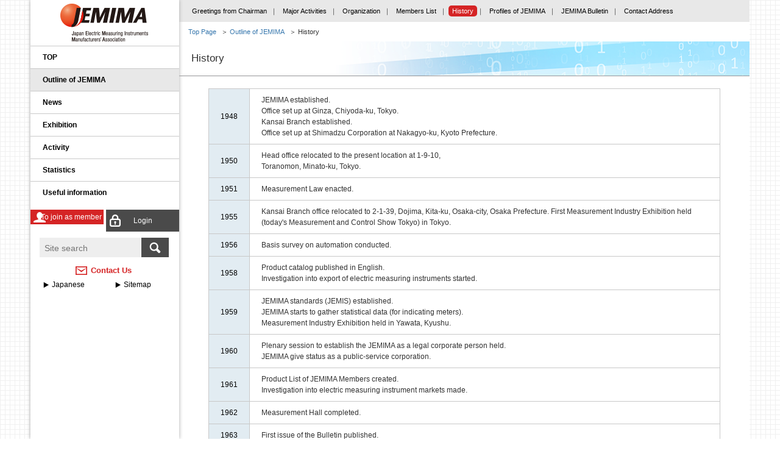

--- FILE ---
content_type: text/html
request_url: https://www.jemima.or.jp/en/about/history.html
body_size: 20890
content:

<!doctype html>
<html lang="ja">
<head>
<meta http-equiv="X-UA-Compatible" content="IE=edge">
<meta charset="utf-8">
<title>History｜JEMIMA Japan Electric Measuring Instruments Manufacturers’ Association</title>
<meta name="keywords" content="japan measuring instruments manufacturers' association measurementcontrol,thermometers,pressure instruments,flowmeters,industrial maeasurement instruments">
<meta name="description" content="JEMIMA will continue to contribute to the steady growth of electric measuring instruments and related industries in Japan. This page is about the History">
<!-- Google Tag Manager -->
<script>(function(w,d,s,l,i){w[l]=w[l]||[];w[l].push({'gtm.start':
new Date().getTime(),event:'gtm.js'});var f=d.getElementsByTagName(s)[0],
j=d.createElement(s),dl=l!='dataLayer'?'&l='+l:'';j.async=true;j.src=
'https://www.googletagmanager.com/gtm.js?id='+i+dl;f.parentNode.insertBefore(j,f);
})(window,document,'script','dataLayer','GTM-5PVLWHH');</script>
<!-- End Google Tag Manager -->
<meta name="viewport" content="width=device-width, initial-scale=1.0, maximum-scale=1.0, user-scalable=no" />
<link rel="stylesheet" href="/en/css/common.css?v=20260115215255">
<link rel="stylesheet" href="/en/css/gnav.css?v=20260115215255">
<link rel="stylesheet" href="/en/css/style.css?v=20260115215255">
<link rel="stylesheet" href="/en/css/part.css?v=20260115215255">
<link rel="stylesheet" href="/en/css/richtext.css?v=20260115215255">
<script src="/en/js/jquery.js?v=20260115215255"></script>
<script src="/en/js/easing.js?v=20260115215255"></script>
<script src="/en/js/common.js?v=20260115215255"></script>
<script src="/en/js/gtm.js?v=20260115215255"></script>
<script>
jQuery(document).ready( function() {
  var tag = jQuery("body #richtextArea a");
  
  tag.each(function(){
    var href = jQuery(this).attr('href');
    var linktype = jQuery(this).attr('target');
    if (href != null ) {
      if(linktype == "_blank") {
        href = href.replace(/#/g,'');
        if (href.match(/.pdf/i) ) {
          jQuery(this).addClass("pdf_link");
        } else if (href.match(/\.xls/i) ) {
          jQuery(this).addClass("excel_link");
        } else if (href.match(/\.xlsx/i) ) {
          jQuery(this).addClass("excel_link");
        } else if (href.match(/\.docx/i) ) {
          jQuery(this).addClass("word_link");
        } else if (href.match(/\.doc/i) ) {
          jQuery(this).addClass("word_link");
        } else {
          jQuery(this).addClass("other_window");
        }
      }
    }
  });
});
</script>
<script type="text/javascript" src="/en/js/jquery.rwdImageMaps.min.js"></script>
<script>
$(document).ready(function(e) {
	$('img[usemap]').rwdImageMaps();
});
</script>
</head>
<body>
<div id="container">
<header>
    <div id="gnavArea">
    <p id="logo" class="textC"><a href="/en/index.html"><img src="/en/img/common/img_jemimalogo.png" alt="JEMIMA"/></a></p>
      <nav id="gnav">
        <ul>
          <li><span><a href="/en/index.html">TOP</a></span>
          </li>
          <li class="position"><span><a href="/en/about/index.html">Outline of JEMIMA</a></span>
            <ul>
              <li><span><a href="/en/about/greetings.html">Greetings from Chairman</a></span></li>
              <li><span><a href="/en/about/business/index.html">Major Activities</a></span>
                <ul>
                  <li><span><a href="/en/about/business/survey-of-trends.html">Survey of Trends in Regulations within Japan and abroad</a></span></li>
                  <li><span><a href="/en/about/business/international-standardization.html">Activities to Promote International Standardization</a></span></li>
                  <li><span><a href="/en/about/business/statistics.html">Statistics Activity</a></span></li>
                  <li><span><a href="/en/about/business/technology-development.html">Activities to Search Technology Development Themes</a></span></li>
                  <li><span><a href="/en/about/business/public-relations.html">Public Relations</a></span></li>
                  <li><span><a href="/en/about/business/exhibition.html">Exhibition Activity</a></span></li>
                  <li><span><a href="/en/about/business/seminar.html">Seminar Activity</a></span></li>
                </ul>
              </li>
              <li><span><a href="/en/about/organization.html">Organization</a></span></li>
              <li><span><a href="/en/about/members/index.html">Members List</a></span>
                <ul>
                  <li><span><a href="/en/about/members/products.html">Search by Products</a></span></li>
                </ul>
              </li>
              <li><span><a href="/en/about/history.html">History</a></span></li>
              <li><span><a href="/en/about/pamphlet.html">Profiles of JEMIMA</a></span></li>
              <li><span><a href="/en/about/newsletter.html">JEMIMA Bulletin</a></span></li>
              <li><span><a href="/en/about/address.html">Contact Address</a></span></li>
            </ul>
          </li>
          <li><span><a href="/en/news/index.html">News</a></span></li>
          <li><span><a href="/en/exhibition/index.html">Exhibition</a></span></li>
          <li><span><a href="/en/activities/index.html">Activity</a></span>
            <ul>
              <li><span><a href="/en/activities/planning-steering/index.html">Planning &amp; Steering Council</a></span>
                <ul>
                  <li><span><a href="/en/activities/planning-steering/iot.html">IoT Innovation Committee</a></span></li>
                </ul>
              </li>
              <li><span><a href="/en/activities/basic-function/index.html">Basic Function Division</a></span>
                <ul>
                  <li><span><a href="/en/activities/basic-function/survey-statistics.html">Survey &amp; Statistics Committee</a></span></li>
                  <li><span><a href="/en/activities/basic-function/public.html">Public Relations Committee</a></span></li>
                  <li><span><a href="/en/activities/basic-function/international.html">International Affairs Committee</a></span></li>
                  <li><span><a href="/en/activities/basic-function/mcs-tokyo.html">IIFES Promotion WG</a></span></li>
                  <li><span><a href="/en/activities/basic-function/mcs-osaka.html">Measurement and Control Show Osaka Organizing Committee</a></span></li>
                </ul>
              </li>
              <li><span><a href="/en/activities/regulation/index.html">Regulation &amp; Institution Division</a></span>
                <ul>
                  <li><span><a href="/en/activities/regulation/emc.html">Product Safety / EMC Committee</a></span></li>
                  <li><span><a href="/en/activities/regulation/export.html">Export Control Committee</a></span></li>
                  <li><span><a href="/en/activities/regulation/intellectual.html">Intellectual Property Committee</a></span></li>
                  <li><span><a href="/en/activities/regulation/parts-materials.html">Parts &amp; Materials Procurements Committee</a></span></li>
                  <li><span><a href="/en/activities/regulation/green.html">Green Product Committee</a></span></li>
                </ul>
              </li>
              <li><span><a href="/en/activities/strategic-project/index.html">Strategic Project Division</a></span>
                <ul>
                  <li><span><a href="/en/activities/strategic-project/elc.html">Energy / Low-carbon Committee</a></span></li>
                  <li><span><a href="/en/activities/strategic-project/leading-edge-tech.html">Strategic Study Committee for Advanced Technology</a></span></li>
                  <li><span><a href="/en/activities/strategic-project/industrial-process.html">Industrial-process Measurement &amp; Control Committee</a></span></li>
                </ul>
              </li>
              <li><span><a href="/en/activities/product/index.html">Products Division</a></span>
                <ul>
                  <li><span><a href="/en/activities/product/calibration.html">Calibration Service Committee</a></span></li>
                  <li><span><a href="/en/activities/product/explosion.html">Explosion Protection Committee</a></span></li>                
                  <li><span><a href="/en/activities/product/indicating.html">Indicating Instruments Committee</a></span></li>
                  <li><span><a href="/en/activities/product/meter.html">Electricity MetersCommittee</a></span></li>
                  <li><span><a href="/en/activities/product/emisc.html">Electronic Measuring Instruments and Systems Committee</a></span></li>
                  <li><span><a href="/en/activities/product/temperature.html">Temperature Measurement Committee</a></span></li>
                  <li><span><a href="/en/activities/product/environmental.html">Environmental Measurement Committee</a></span></li>
                  <li><span><a href="/en/activities/product/radiation.html">Radiation Measurement Committee</a></span></li>
                </ul>
              </li>
            </ul>
          </li>
          <li><span><a href="/en/statistics/index.html">Statistics</a></span></li>
          <li><span><a href="/en/useful/index.html">Useful information</a></span></li>
        </ul>

        <p id="joinusBtn"><a href="/en/joinus/index.html">To join as member</a>
        </p><p id="loginBtn"><a href="https://www.jemima.or.jp/en/about/history.html?webloginmode=li">Login</a></p>

        <nav class="search">
<form method="get" action="/search/mt-search.cgi" name="search_form">	
	<input type="text" class="searchBox" value="" name="search" autocomplete="off" role="textbox" aria-autocomplete="list" aria-haspopup="true" placeholder="Site search"><input type="submit" id="searchBtn" value="" title="送信">
	<input type="hidden" name="IncludeBlogs" value="12,14,15,16,17,18" />
	<input type="hidden" name="limit" value="20">
</form>	
        </nav>
        <p id="contactBtn"><a href="/form/contact-en/index.html" target="jemimaform">Contact Us</a></p>
        <p id="englishBtn"><a href="/index.html">Japanese</a></p>
        <p id="sitemapBtn"><a href="/en/sitemap/index.html">Sitemap</a></p>
      </nav>
	  </div>
	  
    <div id="gHeaderRightBlock">
      <div id="switchBtnArea"><a href="/en/javascript:void(0);" id="switchBtn"><span></span><span></span><span></span></a></div>
    </div><!--/.gHeaderRightBlock-->
	  
  </header>
  <div id="wrapper">
    <div id="mainArea">
<nav id="hnav">
        <ul>
        <li><a href="/en/about/greetings.html">Greetings from Chairman</a></li>
          <li><a href="/en/about/business/index.html">Major Activities</a></li>
          <li><a href="/en/about/organization.html">Organization</a></li>
          <li><a href="/en/about/members/index.html">Members List</a></li>
          <li class="current"><a href="/en/about/history.html">History</a></li>
          <li><a href="/en/about/pamphlet.html">Profiles of JEMIMA</a></li>
          <li><a href="/en/about/newsletter.html">JEMIMA Bulletin</a></li>
          <li><a href="/en/about/address.html">Contact Address</a></li>
        </ul>
      </nav><!-- /#hnav -->
<nav id="bread">
        <ul>
          <li><a href="/en/index.html">Top Page</a></li>

          <li><a href="/en/about/index.html">Outline of JEMIMA</a></li>


          <li>History</li>
        </ul>
      </nav><!-- /#bread -->
      <h1 class="mainTitle"><span>History</span></h1>

      <div id="richtextArea">
<table class="normalTable">
<tbody>
<tr><th>1948</th>
<td>JEMIMA established.<br> Office set up at Ginza, Chiyoda-ku, Tokyo.<br> Kansai Branch established.<br> Office set up at Shimadzu Corporation at Nakagyo-ku, Kyoto Prefecture.</td>
</tr>
<tr><th>1950</th>
<td>Head office relocated to the present location at 1-9-10,<br> Toranomon, Minato-ku, Tokyo.</td>
</tr>
<tr><th>1951</th>
<td>Measurement Law enacted.</td>
</tr>
<tr><th>1955</th>
<td>Kansai Branch office relocated to 2-1-39, Dojima, Kita-ku, Osaka-city, Osaka Prefecture. First Measurement Industry Exhibition held (today's Measurement and Control Show Tokyo) in Tokyo.</td>
</tr>
<tr><th>1956</th>
<td>Basis survey on automation conducted.</td>
</tr>
<tr><th>1958</th>
<td>Product catalog published in English.<br> Investigation into export of electric measuring instruments started.</td>
</tr>
<tr><th>1959</th>
<td>JEMIMA standards (JEMIS) established.<br> JEMIMA starts to gather statistical data (for indicating meters).<br> Measurement Industry Exhibition held in Yawata, Kyushu.</td>
</tr>
<tr><th>1960</th>
<td>Plenary session to establish the JEMIMA as a legal corporate person held.<br> JEMIMA give status as a public-service corporation.</td>
</tr>
<tr><th>1961</th>
<td>Product List of JEMIMA Members created.<br> Investigation into electric measuring instrument markets made.</td>
</tr>
<tr><th>1962</th>
<td>Measurement Hall completed.</td>
</tr>
<tr><th>1963</th>
<td>First issue of the Bulletin published.</td>
</tr>
<tr><th>1964</th>
<td>Recent Measuring and Control Equipment Handbook (currently Industrial Measuring Instrument Guidebook) published.</td>
</tr>
<tr><th>1965</th>
<td>Investigation into basic situation of the electric measuring instrument industry made.</td>
</tr>
<tr><th>1967</th>
<td>First electric instrument and measuring instrument exhibition (currently JEMIMA T &amp; M) held in Nagoya.</td>
</tr>
<tr><th>1968</th>
<td>Electric instrument and measuring instrument exhibition held in Tokyo.</td>
</tr>
<tr><th>1974</th>
<td>First issue of the Outlook on the Electric Measuring Instrument Industry (currently Mid-term Forecast of Electric Measuring Instruments) published.</td>
</tr>
<tr><th>1977</th>
<td>JEMIMA Newsletter issued.</td>
</tr>
<tr><th>1978</th>
<td>30th anniversary commemorated. (Booklet entitled "Thirty Years of the Industry of Electric Measuring Instruments" issued.)</td>
</tr>
<tr><th>1979</th>
<td>First issue of the Environmental Measuring Instrument Guidebook published.<br> First electric measuring instrument and new technology presentation / exhibition held in Sapporo.</td>
</tr>
<tr><th>1981</th>
<td>Measurement Industry Exhibition renamed as the International Measurement Industry Exhibition.<br> Seminars on electronic measuring instruments held in the United States.</td>
</tr>
<tr><th>1983</th>
<td>Participated as a group at the 1983 Shen Yang Japan Exhibition for Automation Industrial Technology.</td>
</tr>
<tr><th>1984</th>
<td>Dispatched a mission to China for technical exchange regarding environmental contamination measuring instruments.</td>
</tr>
<tr><th>1985</th>
<td>Project for promoting maintenance and management of monitoring and measuring instruments started. Law related to basic technology development enacted.<br> Summary report of the Electric Measuring Instrument Industry published.</td>
</tr>
<tr><th>1987</th>
<td>Basic policy for observing export laws related developed.</td>
</tr>
<tr><th>1988</th>
<td>Japan Electronics Measurement Exhibition internationalized.<br> 40th anniversary commemorated.</td>
</tr>
<tr><th>1989</th>
<td>French delegation received.<br> Issuance of JEMIMA Exhibition Update launched.</td>
</tr>
<tr><th>1990</th>
<td>First JEMIMA Kansai Measuring Plaza held.</td>
</tr>
<tr><th>1991</th>
<td>Kansai Branch office relocated to the Denshi Kaikan, 6-8-7, Nishi Tenma, Kita-ku, Osaka-city, Osaka Prefecture.</td>
</tr>
<tr><th>1993</th>
<td>JEMIMA authorized to issue certifications related to the taxation system for high levels of energy savings.</td>
</tr>
<tr><th>1996</th>
<td>Seminar on measuring held at the Hanoi Institute of Technology.</td>
</tr>
<tr><th>1997</th>
<td>International Measurement Industry Exhibition renamed as INTERMAC<br> Held at the Tokyo International Exhibition Hall (Tokyo Big Sight).<br> Meeting for international exchange with the Korea measuring instrument research consortium held in Seoul.<br> Internet website disclosed.</td>
</tr>
<tr><th>1998</th>
<td>50th anniversary commemorated in May.</td>
</tr>
<tr><th>1999</th>
<td>Y2K problem committee established.<br> Research commissioned: Standardizing the standard interface protocols for electric measuring instruments</td>
</tr>
<tr><th>2000</th>
<td>Internet Measurement Exhibition e-EXPO held.<br> Research commissioned: Standardizing methods of electronics transactions with continuous systems from design to manufacturing</td>
</tr>
<tr><th>2003</th>
<td>Opened the MandC (Measurement and Control) portal site.<br> INTERMAC renamed as the Measurement and Control Show. The Measurement and Control Show 2003 Tokyo held at Tokyo Big Sight.</td>
</tr>
<tr><th>2004</th>
<td>Measurement and Control Show 2004 Osaka held at the Osaka International Convention Center (Grand Cube Osaka).</td>
</tr>
<tr><th>2005</th>
<td>The international standard proposal ISO 13584-501 (standard for the procedure for registering a PLIB dictionary for measuring equipment) approved as an international standard.</td>
</tr>
<tr><th>2006</th>
<td>First JEMIMA Committee Activities Report Meeting held.<br> Measurement and Control Show 2006 Osaka held at the Osaka International Convention Center (Grand Cube Osaka).</td>
</tr>
<tr><th>2007</th>
<td>JEMIMA head office relocated from Toranomon, Minato-ku, Tokyo to Shibadaimon, Minato-ku, Tokyo.<br> Second JEMIMA Committee Activities Report Meeting held.<br> Measurement and Control Show 2007 Tokyo held at Tokyo Big Sight.</td>
</tr>
<tr><th>2008</th>
<td>.JEMIMA head office relocated to Nihonbashi-Kaigaracho, Chuo-ku, Tokyo.<br> JEMIMA symbol and logo renewed. JEMIMA website renewed.<br> 60th anniversary commemorated. JEMIMA mid-term forecast published.<br> IEC/TC65 plenary meeting held in Tokyo meeting.<br> Measurement and Control Show 2008 Osaka held at the Osaka International Convention Center (Grand Cube Osaka).</td>
</tr>
<tr><th>2009</th>
<td>2009 IEC/TC45 (Nuclear measurement) plenary meeting held in Yokohama.<br> Measurement and Control Show 2009 Tokyo held at Tokyo Big Sight.</td>
</tr>
<tr><th>2010</th>
<td>JEMIMA session was held at SICE Annual Conference Taipei Workshop.<br> Measurement and Control Show OSAKA held at the Osaka International Convention Center (Grand Cube Osaka).</td>
</tr>
<tr><th>2011</th>
<td>Measurement and Control Show 2011 TOKYO held at Tokyo Big Sight.</td>
</tr>
<tr><th>2012</th>
<td>Became "General incorporated association".</td>
</tr>
<tr><th>2013</th>
<td>Exchanged MOU with GAMBICA Association Limited.<br> Measurement and Control Show 2013 TOKYO and SCF 2013 (System Control Fair) held on same date at Tokyo Big Sight concurrently.</td>
</tr>
<tr><th>2014</th>
<td>Promoted internationalization by inviting members of Thailand Committee and IEC/TC65 adviser group to Measurement and Control Show 2014 OSAKA.</td>
</tr>
<tr><th>2015</th>
<td>Expansion of regular membersʼ rights.</td>
</tr>
<tr><th>2016</th>
<td>Exchange a MOU with Technology Promotion Association (Thailand-Japan) &lt;TPA&gt;.</td>
</tr>
<tr><th>2017</th>
<td>Establishment of four new divisions under the Board of Directors.<br> Kansai Branch office relocated to 1-5-33, Nishimiyahara, Yodogawa-ku, Osaka-city, Osaka Prefecture.<br> The Measurement and Control Show 2017 Tokyo and the System Control Fair 2017 held at the same, Tokyo Big Sight.</td>
</tr>
<tr><th>2018</th>
<td>70th anniversary commemorated (JEMIMA redesighned WEB site and introduced the WEB remote conference system.).<br>Expanded the participation venue for Measurement and Control Show 2018 OSAKA held in Osaka International Convention Center (Grand Cube Osaka).<br>15th anniversary of the Measurement and Control Show OSAKA was commemorated.</td>
</tr>
<tr><th>2019</th>
<td>Two major industrial exhibitions (Measurement and Control Show Tokyo and System Control Fair) were joined together and born as a new exhibition called IIFES (Innovative Industry Fair for E x E Solutions) which is planned to be held at Tokyo Big Site in November 2019.</td>
</tr>
</tbody>
</table>

      </div><!-- /#richtextArea -->
    </div><!-- /#mainArea -->
<div id="page-top"><a href="#totop"><img src="/en/img/common/btn_totop.png" width="63" height="63" alt="ページトップへ" /></a></div>
	  <footer>
	    <ul>
	      <li><a href="/en/policy/index.html">Privacy Policy</a></li><li><a href="/en/terms/index.html">Terms of use</a></li><li><a href="/en/sitemap/index.html">Sitemap</a></li><li><a href="/en/links/index.html">Links</a></li>
	    </ul>
	    <copyright>All Right Reserved. Copyright &copy; Japan Electric Measuring Instruments Manufacturers' Association, from 2018</copyright>
	  </footer>
<!-- Google Tag Manager (noscript) -->
<noscript><iframe src="https://www.googletagmanager.com/ns.html?id=GTM-5PVLWHH"
height="0" width="0" style="display:none;visibility:hidden"></iframe></noscript>
<!-- End Google Tag Manager (noscript) -->
  </div><!-- wrapper -->
</div><!-- container -->
</body>
</html>

--- FILE ---
content_type: text/css
request_url: https://www.jemima.or.jp/en/css/common.css?v=20260115215255
body_size: 7849
content:
@charset "utf-8";
@media print {
  #footer {
    display: none;
  }
}
/*                reset
======================================================= */
html, bod {
  height: 100%;
  overflow-y: scroll;
}

body, h1, h2, h3, h4, h5, table, th, td, ul, li, ol, dl, dt, dd, form, p, table, th, td {
  margin: 0px;
  padding: 0px;
  font-weight: normal;
  border-top-style: none;
  border-right-style: none;
  border-bottom-style: none;
  border-left-style: none;
  font-size: 100%;
}
ul {
  list-style-type: none;
}

body {
  color: #333333;
  background: url(../img/common/bg_body.png);
  font-family: "メイリオ", Meiryo, Osaka, "ＭＳ Ｐゴシック", "MS PGothic", Arial, sans-serif;
  line-height: 1.5;
  font-size: 12px;
  /*-webkit-text-size-adjust: none;
  overflow: hidden;*/
}
/*@media only screen and (max-width: 640px) {
  body {
    font-size: 12px;
  }
}*/

/* for IE6 */
* html body {
  font-size: 100%;
}

a {
  -webkit-tap-highlight-color: rgba(0, 0, 0, 0);
  -webkit-touch-callout: none;
}

img {
  vertical-align: bottom;
  max-width: 100%;
  height: auto;
}

a img {
  border-top-style: none;
  border-right-style: none;
  border-bottom-style: none;
  border-left-style: none;
}

input, textArea, select, button {
  background: none;
  margin: 0px;
  padding: 0px;
  font-weight: normal;
  border-top-style: none;
  border-right-style: none;
  border-bottom-style: none;
  border-left-style: none;
  list-style-type: none;
  font-size: 14px;
}

button:focus {
  outline: none;
}

* {
  -webkit-box-sizing: border-box;
  -moz-box-sizing: border-box;
  box-sizing: border-box;
}

/*p + p {
  margin-top: 1.5em;
}*/

/*                link
======================================================= */
a:link {
  color: #3878ae;
  text-decoration: none;
}

a:visited {
  color: #3878ae;
  text-decoration: none;
}

a:hover {
  color: #3878ae;
  text-decoration: underline;
  -webkit-transition: 0.5s;
  -moz-transition: 0.5s;
  -o-transition: 0.5s;
  -ms-transition: 0.5s;
  transition: 0.5s;
}

/*                common
======================================================= */
.clear {
  overflow: hidden;
  *zoom: 1;
}

.clearBoth {
  clear: both;
}

.hidden {
  overflow: hidden;
}
.fL { float: left; }
.fR { float: right; }

/*                layout
======================================================= */
section {
  margin-bottom: 30px;
}
#container {
  position: relative;
  background-color: #fff;
}
#wrapper {
  position: relative;
}
.grayArea {
  background-color: #f4f4f4;
  padding-top: 1px;
  padding-bottom: 1px;
}

@media screen and (min-width: 1180px) {
  #container {
    width: 1180px;
    margin: 0 auto;
  }
  #wrapper {
    margin-left: 244px;
  }
  #mainArea {
    min-height: 450px;
  }
}

@media screen and (min-width: 768px) and (max-width: 1179px) {
  #container {
    width: auto;
  }
  #wrapper {
    margin-left: 244px;
  }
  #mainArea {
    min-height: 450px;
  }
}

@media screen and (max-width: 767px) {
  #container {
    width: auto;
  }
  #wrapper {
  }
}


/*                余白
======================================================= */
.mt0 { margin-top: 0!important; }
.ml0 { margin-left: 0!important; }
.mr0 { margin-right: 0!important; }
.mb0 { margin-bottom: 0!important; }

/*                表示切り替え
======================================================= */
@media only screen and (min-width: 641px) {
  .pcNone {
    display: none !important;
  }
}
@media print {
  .pcNone {
    display: none !important;
  }
}

@media only screen and (max-width: 640px) {
  .spNone {
    display: none !important;
  }
}

/*                テキスト装飾
======================================================= */
.textR {
  text-align: right;
}
.textL {
  text-align: left;
}
.textC {
  text-align: center;
}
.underline {
  text-decoration: underline;
}
.lato {
  font-family: "Lato", "arial", sans-serif;
}
.mintyo {
  font-family: "ＭＳ Ｐ明朝", "MS PMincho", "ヒラギノ明朝 Pro W3", "Hiragino Mincho Pro", serif;
}
.nowrap { white-space: nowrap; }
.hosoku {
  font-size: 85.7%;
  text-indent: -1em;
  padding-left: 1em;
}

@media only screen and (max-width: 640px) {
  .hosoku {
    font-size: 83.3%;
  }
}
/*                table
======================================================= */
table {
  border-collapse: separate;
  border-collapse: collapse;
  border-spacing: 0;
  border-top: 1px #c8c8c8 solid;
  border-left: 1px #c8c8c8 solid;
  max-width: 840px;
  margin: 0 auto;
}

table .per10 {
  width: 10%;
}

table .per15 {
  width: 15%;
}

table .per20 {
  width: 20%;
}

table .per25 {
  width: 25%;
}

table .per30 {
  width: 30%;
}

table .per35 {
  width: 35%;
}

table .per40 {
  width: 40%;
}

table .per45 {
  width: 45%;
}

table .per50 {
  width: 50%;
}

table .per55 {
  width: 55%;
}

table .per60 {
  width: 60%;
}

table .per65 {
  width: 65%;
}

table.per70,
table .per70 {
  width: 70%;
}

table .per75 {
  width: 75%;
}

table.per80,
table .per80 {
  width: 80%;
}

table .per85 {
  width: 85%;
}

table.per90,
table .per90 {
  width: 90%;
}

table tr td,
table tr th {
  text-align: left;
  padding: 9px 19px;
}

table tr th {
  background-color: #e2ecf2;
  border-right: 1px #c8c8c8 solid;
  border-bottom: 1px #c8c8c8 solid;
  color: #000;
  text-align: center;
}
table tr th.gray {
  background-color: #f2f2f2;
}
table tr td {
  background-color: #ffffff;
  border-right: 1px #c8c8c8 solid;
  border-bottom: 1px #c8c8c8 solid;
}
table caption {
  margin-bottom: 10px;
}
table .cellCenter {
  text-align: center;
}
table .cellleft {
  text-align: left;
}
table .cellright {
  text-align: right;
}
table .cellalignTop {
  vertical-align: top;
}

@media screen and (max-width: 767px) {
  table {
    margin: 0 15px;
  }
  table tr td,
  table tr th {
    padding: 5px 10px;
  }
}


/*                pageTop
======================================================= */
#page-top {
	position: fixed;
	bottom: 80px;
	right: 10px;
}
#page-top a {
	z-index:9999;
}
#page-top a:hover {
	opacity: 0.8; 
}

@media screen and (max-width: 767px) {
  #page-top {
    bottom: 10px;
  }
}
@media print {
  #page-top {
    display: none!important;
  }
}

/*                iframeのレスポン化
======================================================= */
/*
.frameRespon{
  .fb_iframe_widget,
  .fb_iframe_widget span,
  .fb_iframe_widget iframe[style]{ width: 100%important; }
}
.gmap {
  position: relative;
  padding-bottom: 56.25%;
  padding-top: 30px;
  height: 0;
  overflow: hidden;
  iframe,
  object,
  embed {
    border: none !important;
    position: absolute;
    top: 0;
    left: 0;
    width: 100%;
    height: 100%;
  }
}
*/

/*                sp ナビゲーションメニュー
======================================================= */
@media screen and (max-width : 767px ){
  #gnav {
    display: none;
  }
  #switchBtnArea #switchBtn {
        top: 0;
        right: 0;
        width: 44px;
        height: 44px;
        display: block;
        background: #fff;
        position: absolute;
  }    
  #switchBtnArea #switchBtn span {
        left: 15%;
        width: 70%;
        height: 4px;
        display: block;
        position: absolute;
        background-color: #000;
        transition: all 0.2s linear;
  }
  #switchBtnArea #switchBtn span:nth-of-type(1) {top:10px;transform: rotate(0);}
  #switchBtnArea #switchBtn span:nth-of-type(2) {top:20px;transform: scale(1);}
  #switchBtnArea #switchBtn span:nth-of-type(3) {bottom:10px;transform: rotate(0);}

  #switchBtnArea #switchBtn.btnClose span:nth-of-type(1) {top:20px;transform: rotate(-45deg);}
  #switchBtnArea #switchBtn.btnClose span:nth-of-type(2) {transform: scale(0);}
  #switchBtnArea #switchBtn.btnClose span:nth-of-type(3) {bottom:20px;transform: rotate(45deg);}

  #gHeaderRightBlock{
    width:100%;
    float:none;
    clear:both;
    z-index:200;
  }
}

--- FILE ---
content_type: text/css
request_url: https://www.jemima.or.jp/en/css/gnav.css?v=20260115215255
body_size: 16132
content:
@charset "utf-8";

/*                　 　768px以上
======================================================= */
@media screen and (min-width: 768px) {

  #gnav { display: inline!important; }

/* gnav */
  #gnavArea {
    position: fixed;
		z-index: 9999;
		width: 244px;
		height: 100%;
		top: 0;
    box-shadow: 0px 0px 6px 0px #aaa;
  }
	#gnav {
		position: fixed;
		width: 244px;
		top: 75px;
    bottom: 0;
    overflow-y: auto;
	}
	#gnav:hover {z-index: 6;}

	#gnav > ul {
    margin-bottom:10px;
		background-color: #fff;
	}

	#gnav > ul > li.position {
		background-color: #e8e8e8;
	}
	#gnav > ul > li > span {
		position: relative;
		display: table;
		height: 100%;
	}

	#gnav > ul > li > span > a {
    z-index: 999;
		display: table-cell;
		width: 244px;
		padding: 10px 10px 10px 20px;
		line-height: 140%;
		color: #000;
		font-size: 100%;
		text-decoration: none;
    font-weight: bold;
		border-top: solid 1px #cacaca;
		vertical-align: middle;

		-moz-transition: background-color .3s linear;
		-webkit-transition: background-color .3s linear;
		-o-transition: background-color .3s linear;
		-ms-transition: background-color .3s linear;
		transition: background-color .3s linear;
	}
	#gnav > ul > li:last-child > span > a {border-bottom: 0 none;}
	html:not(.sp) #gnav > ul > li:hover > span > a,
	#gnav > ul > li.parent > span > a {background-color: rgba(255, 255, 255, .1);}
	#gnav > ul > li.parent:not(:last-child) > span > a {border-bottom: solid 1px rgba(255, 255, 255, .0);}
	html:not(.sp) #gnav > ul > li:last-child:hover > span > a {border-bottom: 0 none;}

	html:not(.sp) #gnav > ul > li > span > a:hover,
	#gnav > ul > li.current > span > a {background-color: #424242 !important; color: #fff;}

	#gnav > ul > li > ul {
    z-index: 5;
		position: fixed;
		display: block !important;
		height: 100%;
		width: 0;
		top: 0;
		margin: 0 0 0 244px;
    padding-top: 50px;
		overflow: hidden;
		background-color: rgba(24, 24, 24, .7);
		-moz-transition: width .3s ease-out .4s, height .3s ease-out .4s;
		-webkit-transition: width .3s ease-out .4s, height .3s ease-out .4s;
		-o-transition: width .3s ease-out .4s, height .3s ease-out .4s;
		-ms-transition: width .3s ease-out .4s, height .3s ease-out .4s;
		transition: width .3s ease-out .4s, height .3s ease-out .4s;
	}
	#gnav > ul > li:hover > ul {
		width: 194px;
	}
	#gnav > ul > li > ul:hover {overflow: visible;}

	#gnav > ul > li > ul > li {
		clear: both;
		float: right;
	}

	#gnav > ul > li > ul > li > span > a {
    z-index: 1;
		position: relative;
		display: block;
		width: 194px;
		padding: 15px 20px;
		line-height: 140%;
		color: #fff;
		font-size: 92%;
		text-decoration: none;
		-moz-transition: background-color .3s linear;
		-webkit-transition: background-color .3s linear;
		-o-transition: background-color .3s linear;
		-ms-transition: background-color .3s linear;
		transition: background-color .3s linear;
	}
	html:not(.sp) #gnav > ul > li > ul > li:hover > span > a,
	#gnav > ul > li > ul > li.parent > span > a {background-color: rgba(255, 255, 255, .1);}
	html:not(.sp) #gnav > ul > li > ul > li > span > a:hover,
	#gnav > ul > li > ul > li.current > span > a {background-color: #424242 !important;}

	#gnav > ul > li > ul > li > ul  {
		position: fixed;
		display: block !important;
		height: 100%;
		width: 0;
		top: 0;
		margin: 0 0 0 194px;
    padding-top: 50px;
		overflow: hidden;
		background-color: rgba(47, 47, 47, .7);
		-moz-transition: width .3s ease-out .4s, height .3s ease-out .4s;
		-webkit-transition: width .3s ease-out .4s, height .3s ease-out .4s;
		-o-transition: width .3s ease-out .4s, height .3s ease-out .4s;
		-ms-transition: width .3s ease-out .4s, height .3s ease-out .4s;
		transition: width .3s ease-out .4s, height .3s ease-out .4s;
	}

	#gnav > ul > li > ul:hover > li > ul  {}
	#gnav > ul > li > ul > li:hover > ul  {width: 194px;}

	#gnav > ul > li > ul > li > ul > li {
		clear: both;
		float: right;
	}

	#gnav > ul > li > ul > li > ul > li > span > a {
		position: relative;
		display: block;
		width: 194px;
    height: 100%;
		padding: 15px 20px;
		line-height: 140%;
		color: #fff;
		font-size: 92%;
		text-decoration: none;
		-moz-transition: background-color .3s linear;
		-webkit-transition: background-color .3s linear;
		-o-transition: background-color .3s linear;
		-ms-transition: background-color .3s linear;
		transition: background-color .3s linear;
	}
	html:not(.sp) #gnav > ul > li > ul > li > ul > li > span > a:hover,
	#gnav > ul > li > ul > li > ul > li.current > span > a {background-color: #424242;}

  html:not(.sp) #gnav > ul > li > span > a:hover:after,
  #gnav > ul > li.current > span > a:after,
  #gnav > ul > li.parent > span > a:after {opacity: 1;}

/* Search */
  nav.search{
    overflow:hidden;
    padding-top: 10px;
    padding-left:15px;
    padding-bottom: 12px;
    line-height:1;
  }
  nav.search input{
    display:block;
    float:left;
    -webkit-appearance: none;
    -webkit-border-radius:0;
    -moz-border-radius:0;
    border-radius:0; 
  }
  nav.search input.searchBox{
    height:32px;
    width:167px;
    background-color:#eeeeee;
    padding:8px 8px 7px;
    color:#666666;
    overflow:hidden;
  }
  nav.search input#searchBtn{
    height:32px;
    width:45px;
    text-align:center;
    padding:0;
    line-height:22px;
    font-size:22px;
    background:#4a4a4a url(../img/common/icon_search.png) no-repeat center center;
    border:none;
    color:#ffffff;
    cursor:pointer;
  }
  
/* Button */
  #joinusBtn,
  #loginBtn,
  #passwordBtn,
  #logoutBtn {
    display: inline-block;
    width:49%;
    text-align: center;
    vertical-align: top;
  }
  #joinusBtn,
  #passwordBtn {
    margin-right: 2%;
  }
  #joinusBtn a,
  #loginBtn a,
  #logoutBtn a,
  #passwordBtn a {
    display: block;
    color: #fff;
    font-size: 100%;
    text-decoration: none;
    line-height: 1;
  }
  #joinusBtn a { padding: 6px 0 6px 15px; background: #d52425 url(../img/common/icon_joinus.png) no-repeat 5px center; }
  #joinusBtn a:hover {background-color: #e76b6c !important;}
  #loginBtn a { padding: 12px 0; background: #4a4a4a url(../img/common/icon_login.png) no-repeat 5px center; }
  #loginBtn a:hover {background-color: #7f7f7f !important;}
  #logoutBtn a { padding: 12px 10px 12px 20px; 
    background: #4a4a4a url(../img/common/icon_logout.png) no-repeat 10px center;
  }
  #logoutBtn a:hover {background-color: #7f7f7f !important;}
  #passwordBtn a { padding: 6px 10px 6px 15px; 
    /*text-indent: 15px;*/
    background: #717171 url(../img/common/icon_password.png) no-repeat 3px center;
  }
  #passwordBtn a:hover {background-color: #8b8b8b !important;}

  #contactBtn {
    margin-bottom: 5px;
    text-align: center;
  }
  #contactBtn a {
    padding: 5px 10px 5px 30px;
    background: url(../img/common/icon_contact.png) no-repeat 5px center;
    color: #d52425;
    font-size: 108%;
    font-weight: bold;
  }
  #englishBtn,
  #sitemapBtn {
    display: inline-block;
    width:45%;
    text-align: center;
  }
  #englishBtn a,
  #sitemapBtn a {
    padding-left: 15px;
    background: url(../img/common/icon_square_black.png) no-repeat left center;
    color: #000;
  }

}



/*                　 　767px以下
======================================================= */
@media screen and (max-width: 767px) {

  #logo {
    text-align: left;
	}
	#logo img {
    height: 47px;
    margin-left: 10px;
  }

	#gnav {
    padding-bottom: 10px;
 		border-top: solid 1px #333;
 		border-bottom: solid 1px #333;
    background-color: #f4f4f4;
  }
	#gnav a {
		color: #000;
		text-decoration: none;
		line-height: 140%;
    background-color: #f4f4f4;
		-moz-transition: background-color .2s linear, color .2s linear;
		-webkit-transition: background-color .2s linear, color .2s linear;
		-o-transition: background-color .2s linear, color .2s linear;
		-ms-transition: background-color .2s linear, color .2s linear;
		transition: background-color .2s linear, color .2s linear;
	}
	#gnav ul a:hover,
	#gnav .current > span > a {background-color: #424242; color: #fff;}
	#gnav .parent > span > a {background-color: rgba(159, 210, 91, .3);}

	#gnav li > span {
		position: relative;
		display: table;
		width: 100%;
	}

	#gnav > ul {
    margin-bottom: 10px;
  }
	#gnav > ul > li > span > a {
		display: table-cell;
		height: 46px;
		padding: 0 15px;
		font-size: 116%;
		border-bottom: solid 1px #333;
		overflow: hidden;
		vertical-align: middle;
	}
	#gnav > ul > li.gnav-icon > span > a {padding: 0 15px 0 15px;}

	#gnav > ul  ul {
		display: none;
		overflow: hidden;
	}

	#gnav > ul > li > ul > li > span > a {
		display: table-cell;
		padding: 12px 15px 12px 30px;
		font-size: 108%;
    color: #fff;
		background-color: #333;
		border-bottom: solid 1px #444;
		overflow: hidden;
	}

	#gnav > ul > li > ul > li > ul > li > span > a {
		display: table-cell;
		padding: 10px 15px 10px 45px;
		font-size: 108%;
    color: #fff;
		background-color: #444;
		border-bottom: solid 1px #555;
		overflow: hidden;
	}

	#sp-gnav-btn {
		position: absolute;
		z-index: 11;
		display: block;
		top: 30px;
		right: 25px;
		cursor: pointer;
	}
	#sp-gnav-btn:before,
	#sp-gnav-btn:after {
		content: "";
		position: absolute;
		z-index: 1;
		display: block;
		width: 28px;
		height: 3px;
		right: 11px;
		background-color: #fff;

		-moz-transition: -moz-transform 0.3s ease-in-out, top 0.3s linear, bottom 0.3s linear, right 0.3s linear, width 0.3s linear;
		-webkit-transition: -webkit-transform 0.3s ease-in-out, top 0.3s linear, bottom 0.3s linear, right 0.3s linear, width 0.3s linear;
		-o-transition: -o-transform 0.3s ease-in-out, top 0.3s linear, bottom 0.3s linear, right 0.3s linear, width 0.3s linear;
		-ms-transition: -ms-transform 0.3s ease-in-out, top 0.3s linear, bottom 0.3s linear, width 0.3s linear;
		transition: transform 0.3s ease-in-out, top 0.3s linear, bottom 0.3s linear, right 0.3s linear, width 0.3s linear;
	}
	#sp-gnav-btn:before {top: 5px;}
	#sp-gnav-btn:after {top: 25px;}
	html:not(.sp) #sp-gnav-btn:hover:before {width: 23px;}

	#sp-gnav-btn a {
		position: relative;
		display: block;
		width: 50px;
		height: 50px;
		padding: 35px 0 0;
		text-decoration: none;
		color: #fff;
		font-size: 10px;
		line-height: 140%;
		text-align: center;
	}

	#sp-gnav-btn a:before {
		content: "";
		position: absolute;
		display: block;
		width: 28px;
		height: 3px;
		top: 15px;
		right: 11px;
		background-color: #fff;

		-moz-transition: width 0.3s linear;
		-webkit-transition: width 0.3s linear;
		-o-transition: width 0.3s linear;
		-ms-transition: width 0.3s linear;
		transition: width 0.3s linear;
	}
	html:not(.sp) #sp-gnav-btn:hover a:before {width: 18px;}

	.sp-gnav-open #sp-gnav-btn:before {
		width: 28px !important;
		top: 16px;
		right: 7;
		-moz-transform: rotate(45deg);
		-webkit-transform: rotate(45deg);
		-o-transform: rotate(45deg);
		-ms-transform: rotate(45deg);
		transform: rotate(45deg);
	}
	.sp-gnav-open #sp-gnav-btn:after {
		width: 28px !important;
		top: 16px;
		right: 7;
		-moz-transform: rotate(-45deg);
		-webkit-transform: rotate(-45deg);
		-o-transform: rotate(-45deg);
		-ms-transform: rotate(-45deg);
		transform: rotate(-45deg);
	}
	.sp-gnav-open #sp-gnav-btn a:before {width: 0 !important;}

	#gnav > ul > li > span > .sp-gnav-layer-btn,
	#gnav > ul > li > ul > li > span > .sp-gnav-layer-btn {
		display: table-cell;
		width: 40px;
		cursor: pointer;
		-moz-transition: background-color .2s linear;
		-webkit-transition: background-color .2s linear;
		-o-transition: background-color .2s linear;
		-ms-transition: background-color .2s linear;
		transition: background-color .2s linear;
	}
	#gnav > ul > li > span > .sp-gnav-layer-btn {
		border-left: solid 1px #333;
		border-bottom: solid 1px #333;
		background-color: #f4f4f4;
}
	#gnav > ul > li > ul > li > span > .sp-gnav-layer-btn {
		border-left: solid 1px #444;
		border-bottom: solid 1px #444;
		background-color: #333;
	}
	.sp-gnav-layer-btn:before {
		content: "";
		position: absolute;
		display: block;
		width: 16px;
		height: 2px;
		top: 50%;
		right: 12px;
		margin: -1px 0 0;
		background-color: #000;
	}
	.sp-gnav-layer-btn:after {
		content: "";
		position: absolute;
		display: block;
		width: 2px;
		height: 16px;
		top: 50%;
		right: 19px;
		margin: -8px 0 0;
		background-color: #000;
		/*-moz-transition: -moz-transform .2s linear;
		-webkit-transition: -webkit-transform .2s linear;
		-o-transition: -o-transform .2s linear;
		-ms-transition: -ms-transform .2s linear;
		transition: transform .2s linear;*/
	}
	html:not(.sp) #gnav > ul > li > span > .sp-gnav-layer-btn:hover,
	#gnav > ul > li > span > .sp-gnav-layer-btn.current {
		border-left: solid 1px #333;
		border-bottom: solid 1px #333;
		background-color: #444;
	}
	#gnav > ul > li > span > .sp-gnav-layer-btn.current {
		background-color: #333;
  }
  html:not(.sp) #gnav > ul > li > span > .sp-gnav-layer-btn:hover:before,
  html:not(.sp) #gnav > ul > li > span > .sp-gnav-layer-btn:hover:after,
  html:not(.sp) #gnav > ul > li > span > .sp-gnav-layer-btn.current:after {
		background-color: #fff;
  }
	html:not(.sp) #gnav > ul > li > ul > li > span > .sp-gnav-layer-btn:hover,
	#gnav > ul > li > ul > li > span > .sp-gnav-layer-btn.current {
		border-left: solid 1px #555;
		border-bottom: solid 1px #555;
		background-color: #444;
	}
	html:not(.sp) #gnav > ul > li > ul > li > span > .sp-gnav-layer-btn:before,
  html:not(.sp) #gnav > ul > li > ul > li > span > .sp-gnav-layer-btn:after {
		background-color: #fff;
  }

	.sp-gnav-layer-btn.current:after {
		-moz-transform: rotate(90deg);
		-webkit-transform: rotate(90deg);
		-o-transform: rotate(90deg);
		-ms-transform: rotate(90deg);
		transform: rotate(90deg);
	}

/* Search */
  nav.search{
    width: 100%;
    overflow:hidden;
    padding-top: 10px;
    padding-bottom: 12px;
    line-height:1;
    text-align: center;
  }
  nav.search form{
    margin: 0 auto;
  }
  nav.search input{
    -webkit-appearance: none;
    -webkit-border-radius:0;
    -moz-border-radius:0;
    border-radius:0; 
  }
  nav.search input.searchBox{
    display: inline-block;
    width:80%;
    height:40px;
    background-color:#dedede;
    padding:8px 8px 7px;
    color:#666666;
    vertical-align: top;
  }
  nav.search input#searchBtn{
    display: inline-block;
    width:45px;
    height:40px;
    text-align:center;
    padding:0;
    line-height:22px;
    font-size:22px;
    background:#4a4a4a url(../img/common/icon_search.png) no-repeat center center;
    border:none;
    color:#ffffff;
    cursor:pointer;
  }
  
/* Button */
  #joinusBtn,
  #loginBtn,
  #passwordBtn,
  #logoutBtn {
    display: inline-block;
    width:49%;
    text-align: center;
  }
  #joinusBtn a,
  #loginBtn a,
  #logoutBtn a,
  #passwordBtn a {
    display: block;
    padding: 13px 0;
    color: #fff;
    font-size: 124%;
    text-indent: 20px;
    text-decoration: none;
    line-height: 1;
  }
  #joinusBtn a {
    background: #d52425 url(../img/common/icon_joinus.png) no-repeat 15px center;
  }
  #joinusBtn a:hover {background-color: #e76b6c !important;}
  #loginBtn a {
    background: #4a4a4a url(../img/common/icon_login.png) no-repeat 5px center;
  }
  #loginBtn a:hover {background-color: #7f7f7f !important;}
  #logoutBtn a {
    background: #4a4a4a url(../img/common/icon_logout.png) no-repeat 15px center;
  }
  #logoutBtn a:hover {background-color: #7f7f7f !important;}
  #passwordBtn a {
    text-indent: 15px;
    background: #717171 url(../img/common/icon_password.png) no-repeat 3px center;
  }
  #passwordBtn a:hover {background-color: #8b8b8b !important;}

  #contactBtn {
    margin-bottom: 5px;
    text-align: center;
  }
  #contactBtn a {
    padding: 5px 10px 5px 30px;
    background: url(../img/common/icon_contact.png) no-repeat 5px center;
    color: #d52425;
    font-size: 124%;
    font-weight: bold;
  }
  #englishBtn,
  #sitemapBtn {
    display: inline-block;
    width:45%;
    font-size: 116%;
    text-align: center;
  }
  #englishBtn a,
  #sitemapBtn a {
    padding-left: 15px;
    background: url(../img/common/icon_square_black.png) no-repeat left center;
    color: #000;
  }

}


--- FILE ---
content_type: text/css
request_url: https://www.jemima.or.jp/en/css/style.css?v=20260115215255
body_size: 13076
content:
@charset "utf-8";

/* alignment */
.left {
  margin-left: 55px;
  margin-right: 30px;
}


/* color */
.red { color: #d52425; }


/* list */
ol li {
  margin-top: 5px;
  margin-left: 30px;
}
ol li:first-child {
  margin-top: 10px;
}
ol li p {
  margin-bottom: 20px;
}
ol li ul {
  margin-bottom: 20px;
}
ol li ul li {
  margin-left: 0;
}

ul.normal_list li {
  color: #000;
  text-indent: -14px;
  padding-left: 14px;
  margin-top: 5px;
}
ul.normal_list li:first-child {
  margin-top: 10px;
}
ul.dot_list li {
  color: #000;
  text-indent: -6px;
  padding-left: 12px;
  margin-top: 5px;
}
ul.dot_list li:first-child {
  margin-top: 10px;
}
ul.dot_list li span {
  display: inline-block;
  margin-top: 10px;
  /*padding-left: 12px;*/
  font-weight: bold;
}
ul.dot_list li:before {
  background-color: #1b77b3;
  border-radius: 2px;
  content: "";
  display: inline-block;
  height: 4px;
  width: 4px;
  position: relative;
  top: -2px;
  left: -5px;
  margin-right: 8px;
}
ul.square_list li {
  text-indent: -9px;
  padding-left: 22px;
  margin-top: 5px;
}
ul.square_list li:first-child {
  margin-top: 10px;
}
ul.square_list li:before {
  content:url(../img/common/icon_square_blue.png);
  display: inline-block;
  height: 9px;
  width: 9px;
  position: relative;
  top: -1px;
  margin-right: 0;
}
ul.numList > li {
  list-style: decimal;
  margin: 0 30px 15px 50px;
  line-height: 1.6;
}
ul.numList > li span {
  display: block;
  padding-bottom: 10px;
  font-weight: bold;
}
ul.numList > li p {
  margin: 0 0 20px!important;
}
ul.numList > li ol {
  margin: 0 0 20px!important;
}


/* button */
.linkBtn {
  display: inline-block;
  margin: 20px 50px 0;
  padding: 10px 20px;
  background: #1a77b4;
  text-align: center;
  text-decoration: none;
  color: #fff!important;
}
.linkBtn:hover {
  background: #68A4CC;
  text-decoration: none;
}
.linkBtn.other_window, .linkBtn.pdf_link, .linkBtn.word_link, .linkBtn.excel_link, .linkBtn.ppt_link {
  padding: 10px 35px 10px 25px;
}
.linkBtn.other_window:after, .linkBtn.pdf_link:after, .linkBtn.word_link:after, .linkBtn.excel_link:after, .linkBtn.ppt_link:after {
  bottom: 8px;
}
.btn_submit {
  display: inline-block;
  margin: 0 auto;
  padding: 15px 30px;
  background: #1a77b4;
  border: none;
  text-align: center;
  text-decoration: none;
  color: #fff;
  font-size: 108%;
  cursor: pointer;
}
.btn_submit:hover {
  background: #68A4CC;
}


/* icon */
.other_window, .pdf_link, .word_link, .excel_link, .ppt_link {
  position: relative;
  margin-right: 28px;
}
.other_window:after {
  position: absolute;
  bottom: 0;
  margin-left: 6px;
}
.pdf_link:after, .word_link:after, .excel_link:after, .ppt_link:after {
  position: absolute;
  bottom: -2px;
  margin-left: 6px;
}
.other_window:after { content: url(../img/common/icon_otherwin.png); }
.pdf_link:after { content: url(../img/common/icon_pdf.gif); }
.word_link:after { content: url(../img/common/icon_word.gif); }
.excel_link:after { content: url(../img/common/icon_excel.gif); }
.ppt_link:after { content: url(../img/common/icon_ppt.gif); }
ul > li > .other_window:after, ul .pdf_link:after, ul .word_link:after, ul .excel_link:after, ul .ppt_link:after {
  margin-left: 18px;
}
ul.dot_list > li > .other_window:after, ul.dot_list > li > .pdf_link:after, ul.dot_list > li > .word_link:after, ul.dot_list > li > .excel_link:after, ul.dot_list > li > .ppt_link:after {
  margin-left: 13px!important;
}
ul.dot_list > li > span .other_window:after, ul.dot_list > li > span .pdf_link:after, ul.dot_list > li > span .word_link:after, ul.dot_list > li > span .excel_link:after, ul.dot_list > li > span .ppt_link:after {
  margin-left: 13px!important;
}
.square_pdf_link {
  position: relative;
  display: inline-block;
  margin-top: 5px;
  padding-left: 15px;
  background: url(../img/common/icon_square_blue.png) no-repeat left center;
}
.square_pdf_link:after {
  content: url(../img/common/icon_pdf.gif);
  position: absolute;
  top: 2px;
  right: -22px;
}
a.square_link:before {
  content:url(../img/common/icon_square_blue.png);
  display: inline-block;
  height: 9px;
  width: 9px;
  position: relative;
  top: 0px;
  margin-right: 5px;
}


/* knav */
#knav {
  padding: 7px 30px;
  font-size: 92%;
}
#knav ul li {
  display: inline-block;
  padding: 3px 0;
}
#knav ul li:after {
  content: "｜";
  margin-left: 3px;
}
#knav ul li:last-child:after {
  content: "";
}
#knav ul li span {
  padding: 3px 6px;
  cursor: pointer;
}
#knav ul li.current span {
  background-color: #eeeeee;
  border-radius: 5px;
}


/* box */
#indexArea {
  margin-top: 50px;
  margin-bottom: 30px;
}
#indexArea:after {
  content: "";
  display: table;
  clear: both;
}
.indexBox {
  display: table;
  float: left;
  width: 26.5%;
  margin-left: 5%;
  margin-bottom: 20px;
  border: #ddd 1px solid;
  vertical-align: middle;
  text-align: center;
  font-size: 116%;
}
.indexBox:before {
  content: "";
  display: inline-block;
  vertical-align: middle;
  height: 100%;
  min-height: 110px;
}
#indexArea.pos2 .indexBox {
  width: 42%;
  margin-left: 5%;
}
.indexBox a {
  display: table-cell;
  width: 100%;
  height: 100%;
  background: #fff url(../img/common/bg_indexmenu.png) no-repeat right bottom;
  vertical-align: middle;
  text-decoration: none;
}
.indexBox a:hover {
  background-color: #eef9ff;
}

/* column */
.column2Box {
  display: inline-block;
  width: 49%;
  padding-left: 0;
  vertical-align: top;
}

/*                　 　768px以上
======================================================= */
@media screen and (min-width: 768px) {

/* footer */  
  footer {
    clear: both;
    margin-top: 40px;
    padding: 10px 10px;
    background: #252b2f;
    color: #fff;
    text-align: center;
  }
  footer ul {
    padding-bottom: 10px;
  }
  footer ul li {
    display: inline-block;
    padding: 3px 0;
    font-size: 92%;
  }
  footer ul li:after {
    content: "｜";
  }
  footer ul li:last-child:after {
    content: "";
  }
  footer ul li a {
    padding: 3px 6px;
    color: #fff!important;
  }
  footer copyright {
    font-size: 76%;
  }

/* hnav */
  #hnav {
    background-color: #e8e8e8;
    font-size: 92%;
  }
  #hnav ul {
    padding: 7px 15px;
  }
  #hnav ul li {
    display: inline-block;
    padding: 3px 0;
  }
  #hnav ul li:after {
    content: "｜";
  }
  #hnav ul li:last-child:after {
    content: "";
  }
  #hnav ul li a {
    padding: 3px 6px;
    color: #000;
  }
  #hnav ul li.current a {
    background-color: #d52425;
    border-radius: 5px;
    color: #fff;
  }

/* snav */
  #snav {
    margin-bottom: 20px;
    background-color: #99d2ea;
    font-size: 92%;
  }
  #snav.mb0,
  #s2nav.mb0 {
    margin-bottom: 0!important;
  }
  #snav ul {
    padding: 7px 15px;
  }
  #snav ul li {
    display: inline-block;
    padding: 3px 0;
  }
  #snav ul li:after {
    content: "｜";
    margin-left: 5px;
  }
  #snav ul li:last-child:after {
    content: "";
  }
  #snav ul li a {
    padding: 3px 6px;
    color: #000;
  }
  #snav ul li.current a {
    background-color: #fff;
    border-radius: 5px;
    color: #000;
  }
  
/* s3nav */
  #s3nav {
    margin-bottom: 20px;
    background-color: #eeeeee;
    font-size: 92%;
  }
  #s3nav ul {
    padding: 5px 15px 5px 35px;
  }
  #s3nav ul li {
    display: inline-block;
    padding: 3px 0;
  }
  #s3nav ul li:after {
    content: "｜";
    margin-left: 5px;
  }
  #s3nav ul li:last-child:after {
    content: "";
  }
  #s3nav ul li a {
    padding: 3px 6px;
    color: #000;
  }
  #s3nav ul li.current a {
    background-color: #fff;
    border-radius: 5px;
    color: #000;
  }
    
/* bread */
  #bread {
    padding: 5px 15px;
    font-size: 90%;
  }
  #bread ul li {
    display: inline-block;
    padding: 3px 0;
  }
  #bread ul li:after {
    content: "＞";
    margin-left: 8px;
  }
  #bread ul li:last-child:after {
    content: "";
  }

/* title */  
  h1 {
    height: 57px;
    width: 100%;
    padding: 0 20px;
    background: url(../img/common/bg_maintitle.png) no-repeat left center;
    border-bottom: #969698 1px solid;
    font-size: 140%;
    line-height: 1.2;
     display: -webkit-flex;
     display: flex;
     -webkit-align-items: center;
     align-items: center;
  }
  .subTitle01 {
    clear: both;
    margin: 20px 20px 10px;
    padding-left: 20px;
    background: url(../img/common/icon_bar_blue.png) no-repeat left 10px;
    font-size: 132%;
    font-weight: bold;
  }
  .subTitle02 {
    margin: 20px 30px 15px;
    padding: 0 12px;
    border-bottom: solid 1px #1b77b3;
    font-size: 124%;
    color: #1b77b3;
  }
  .subTitle03 {
    margin: 20px 44px 10px;
    font-size: 108%;
    font-weight: bold;
    color: #1b77b3;
  }
  .olTitle {
    display: inline-block;
    padding-bottom: 5px;
    font-weight: bold;
  }
  
/* indent */ 
  .indent01 { margin: 10px 30px 20px 30px!important; }
  .indent02 { margin: 10px 40px 20px 40px!important; }
  .indent03 { margin: 10px 40px 20px 55px!important; }
  .indent04 { margin: 10px 40px 20px 65px!important; }

}

/*                　 　767px以下
======================================================= */
@media screen and (max-width: 767px) {
  /* alignment */
  .left {
    margin-left: 15px;
    margin-right: 15px;
  }

  /* list */
  ul.numList > li {
    list-style: decimal;
    margin: 0 10px 15px 30px;
    line-height: 1.6;
  }
  ul.numList > li span {
    display: block;
    padding-bottom: 5px;
    font-weight: bold;
  }
  ul.numList > li p {
    margin: 0 0 20px!important;
  }

  /* knav */
  #knav {
    padding: 7px 10px;
    font-size: 84%;
  }

  /* button */
  .linkBtn {
    display: block;
    margin: 0 20px 30px;
  }
  .linkBtn a {
    font-size: 92%;
  }

  /* box */
  #indexArea {
    margin-top: 20px;
    margin-bottom: 10px;
    padding: 0 20px;
  }
  .indexBox {
    float: none;
    width: 100%;
    min-height: 50px;
    margin-left: 0;
    margin-bottom: 10px;
    font-size: 100%;
    line-height: 1.3;
  }
  .indexBox:before {
    height: 100%;
    min-height: 50px;
  }
  #indexArea.pos2 .indexBox {
    width: 100%;
    margin-left: 0;
  }
  .indexBox a {
    background: #fff url(../img/common/bg_indexmenu.png) no-repeat right 0 bottom -15px;
  }

  /* column */
  .column2Box {
    display: block;
    width: 100%;
  }

  /* footer */  
  footer {
    clear: both;
    margin-top: 30px;
    padding: 0 0 10px;
    background: #252b2f;
    color: #fff;
    text-align: center;
    line-height: 1;
  }
  footer ul {
    padding-bottom: 10px;
  }
  footer ul li {
    display: inline-block;
    width: 50%;
    padding: 3px 0;
    font-size: 92%;
    border-right: #eee 1px solid;
    border-bottom: #eee 1px solid;
  }
  footer ul li a {
    display: block;
    padding: 8px 0;
    color: #fff!important;
  }
  footer copyright {
    font-size: 76%;
  }

/* hnav */
  #hnav {
    display: none;
  }
  
/* snav */
  #snav {
    margin-bottom: 20px;
    background-color: #81B2C7;
    font-size: 92%;
  }
  #snav ul {
    padding: 7px 0;
  }
  #snav ul li {
    display: block;
    width: 100%;
    border-bottom: #6F99AB 1px dotted;
  }
  #snav ul li a {
    display: block;
    width: 100%;
    padding: 10px 10px;
    color: #fff;
    text-decoration: none;
  }
  #snav ul li.current a {
    background-color: #fff;
    border-radius: 5px;
    color: #000;
  }

/* s3nav */
  #s3nav {
    margin-bottom: 20px;
    background-color: #eeeeee;
    font-size: 84%;
  }
  #s3nav ul {
    padding: 7px 10px 7px 10px;
  }
  #s3nav ul li {
    display: inline-block;
    padding: 3px 0;
  }
  #s3nav ul li:after {
    content: "｜";
    margin-left: 5px;
  }
  #s3nav ul li:last-child:after {
    content: "";
  }
  #s3nav ul li a {
    padding: 3px 6px;
    color: #000;
  }
  #s3nav ul li.current a {
    background-color: #fff;
    border-radius: 5px;
    color: #000;
  }
  
/* bread */
  #bread {
    padding: 5px 8px;
    font-size: 84%;
  }
  #bread ul li {
    display: inline-block;
    padding: 2px 0 0;
  }
  #bread ul li:after {
    content: "＞";
    margin-left: 8px;
  }
  #bread ul li:last-child:after {
    content: "";
  }

/* title */  
  h1 {
    height: 57px;
    padding: 0 10px;
    background: url(../img/common/bg_maintitle.png) no-repeat center center;
    font-size: 132%;
    line-height: 1.2;
     display: -webkit-flex;
     display: flex;
     -webkit-align-items: center;
     align-items: center;
  }
  .subTitle01 {
    margin: 20px 10px 10px;
    padding-left: 20px;
    background: url(../img/common/icon_bar_blue.png) no-repeat left center;
    font-size: 132%;
    font-weight: bold;
  }
  .subTitle02 {
    margin: 20px 10px 15px;
    padding: 0 5px;
    border-bottom: solid 1px #1b77b3;
    font-size: 116%;
    color: #1b77b3;
  }
  .subTitle03 {
    margin: 20px 12px 10px;
    font-size: 108%;
    font-weight: bold;
    color: #1b77b3;
  }
  .olTitle {
    display: inline-block;
    padding-bottom: 5px;
    font-weight: bold;
  }

/* indent */ 
  .indent01 { margin: 10px 12px 10px 12px; }
  .indent02 { margin: 10px 12px 10px 12px; }
  .indent03 { margin: 10px 12px 10px 12px; }
  .indent04 { margin: 10px 12px 10px 12px; }

}


--- FILE ---
content_type: text/css
request_url: https://www.jemima.or.jp/en/css/part.css?v=20260115215255
body_size: 29375
content:
@charset "utf-8";

/*----------------------------------------------------------------------
	top
----------------------------------------------------------------------*/
.topTitle {
  margin: 0 0 0 30px;
  padding-top: 20px;
  font-weight: bold;
  font-size: 140%;
}

#keyArea {
  z-index: 1;
}

/* whatsnew */
#whatsnewArea {
  background: #b3d7ef url(../img/top/bg_top_whatsnew.jpg) no-repeat left bottom;
}
#whatsnewArea .more {
  margin-right: 30px;
  padding-bottom: 20px;
  text-align: right;
}
dl.whatsnewList {
  width: 850px;
  min-height: 260px;
  margin: 0 auto;
  padding-bottom: 25px;
}
dl.whatsnewList dt {
  clear: left;
  float: left;
  width: 250px;
  background-repeat: no-repeat;
  background-position: 0 10px;
  padding-top: 10px;
  padding-right: 12px;
  padding-bottom: 10px;
  text-align: right;
  vertical-align: top;
  line-height: 1.4;
}
dl.whatsnewList dd {
  padding-top: 10px;
  padding-left: 258px;
  padding-bottom: 10px;
  line-height: 1.4;
}
dl.whatsnewList dt.news { background-image: url(../img/top/icon_news.png); }
dl.whatsnewList dt.seminar { background-image: url(../img/top/icon_seminar.png); }
dl.whatsnewList dt.activities { background-image: url(../img/top/icon_activities.png); }

#wnav {
  float: right;
  margin-top: 20px;
  margin-right: 20%;
  margin-bottom: 10px;
  font-size: 92%;
}
#wnav ul li {
  display: inline-block;
  padding: 3px 0;
}
#wnav ul li:after {
  content: "｜";
  margin-left: 3px;
}
#wnav ul li:last-child:after {
  content: "";
}
#wnav ul li span {
  padding: 5px 10px;
  cursor: pointer;
}
#wnav ul li.current span {
  background-color: #ffffff;
  border-radius: 5px;
}
.content_wrap { clear: both; }

/* purpose */
#purposeArea {
  height: 127px;
  padding: 26px 0;
  background: url(../img/top/bg_top_purpose.jpg) no-repeat left bottom;
}
#purposeArea .topTitle {
  display: inline-block;
  margin-right: 15px;
}
.purposeBtn {
  display: inline-block;
  height: 50px;
  width: 38%;
  margin: 0 5px;
  vertical-align: middle;
}
.purposeBtn a {
  display: -webkit-flex;
  display: flex;
  -webkit-align-items: center;
  align-items: center;
  justify-content: center;
  height: 100%;
  width: 100%;
  padding-right: 15px;
  background-color: #111f44;
  border-radius: 5px;
  color: #fff;
  line-height: 1.2;
}
.purposeBtn a:hover {
  background-color: #30406b;
  text-decoration: none;
}
.purposeBtn a img {
  margin-right: 15px;
}

/* banner */
#bannerArea {
  background: url(../img/top/bg_top_banner.jpg) no-repeat left top;
  display: -webkit-flex;
  display: flex;
  -webkit-align-items: center;
  align-items: center;
  justify-content: center;
}
#bannerArea ul li {
  display: inline-block;
  margin: 0 3px;
  padding: 44px 0;
}
#bannerArea ul li a:hover img {
  opacity: .7;
  -webkit-opacity: .7;
  -moz-opacity: .7;
}
#bannerArea ul li a img {
  -webkit-transition: opacity .3s ease-out;
  -moz-transition: opacity .3s ease-out;
  -ms-transition: opacity .3s ease-out;
  transition: opacity .3s ease-out;
}

/* useful */
#usefulArea {
  background: #ebecef;
}
ul.usefulList {
  margin-top: 15px;
  font-size: 0;
}
ul.usefulList li {
  display: inline-block;
}
ul.usefulList li a:hover img {
  opacity: .5;
  -webkit-opacity: .5;
  -moz-opacity: .5;
}
ul.usefulList li a img {
  -webkit-transition: opacity .3s ease-out;
  -moz-transition: opacity .3s ease-out;
  -ms-transition: opacity .3s ease-out;
  transition: opacity .3s ease-out;
}

/* sitemap */
#sitemapArea {
  background: #ebecef;
}
.sitemapBox {
  display: inline-block;
  width: 24.5%;
  padding: 0 0 10px 30px;
  vertical-align: top;
}
.sitemapBox p {
  margin-top: 30px;
  margin-bottom: 3px;
  font-size: 108%;
  font-weight: bold;
  color: #02509f;
}
.sitemapBox ul {
  margin-bottom: 20px;
  margin-left: 5px;
}

/*                　 　768px以上　1179px以下
======================================================= */
@media screen and (min-width: 768px) and (max-width: 1179px) {
  .topTitle {
    margin: 0 0 0 15px;
    font-size: 116%;
  }
  dl.whatsnewList {
    width: auto;
    margin: 0 20px;
  }
  #wnav {
    margin-right: 10px;
    font-size: 92%;
  }
  #purposeArea .topTitle {
    margin-right: 5px;
  }
  .purposeBtn {
    width: 38%;
    margin: 0 1%;
  }
  .purposeBtn a {
    padding-right: 0;
    font-size: 76%;
  }
  .purposeBtn a img {
    display: none;
  }
  ul.usefulList li {
    width: 33.3%;
  }
  #bannerArea ul {
    margin-left: 2%;
  }
  #bannerArea ul li {
    display: inline-block;
    width: 23%;
    margin: 0 0.4%;
  }
  .sitemapBox {
    width: 49%;
    padding: 0 0 10px 50px;
    vertical-align: top;
  }
}

/*                　 　767px以下
======================================================= */
@media screen and (max-width: 767px) {
.bx-wrapper .bx-pager.bx-default-pager a {
  margin: -40px 10px 0!important;
}
  .topTitle {
    margin: 0 0 10px 15px;
    font-size: 124%;
  }
  dl.whatsnewList {
    width: auto;
    margin: 0 10px;
  }
  dl.whatsnewList dt {
    float: none;
    width: 220px;
    padding-bottom: 5px;
    background-position: 0 7px;
    font-size: 84%;
  }
  dl.whatsnewList dd {
    padding-top: 0;
    padding-left: 5px;
    padding-bottom: 7px;
    border-bottom: #8BB8D6 1px dotted;
  }
  #wnav {
    float: none;
    clear: both;
    margin-right: 10px;
    font-size: 84%;
    text-align: center;
  }
  #wnav ul li span {
    padding: 3px 5px;
  }
  #purposeArea {
    height: 100px;
    padding: 0 0;
  }
  #purposeArea .topTitle {
    display: block;
    margin-bottom: 3px;
    padding-top: 10px;
  }
  .purposeBtn {
    width: 46%;
    margin: 0 0 0 2%;
  }
  .purposeBtn a {
    padding-right: 5%;
    padding-left: 5%;
  }
  .purposeBtn a img {
    display: none;
  }
  #bannerArea ul {
    margin-left: 2%;
  }
  #bannerArea ul li {
    display: inline-block;
    width: 23%;
    margin: 0 0.4%;
    padding: 20px 0;
  }
  ul.usefulList li {
    width: 50%;
  }
  ul.usefulList li img {
    width: 100%;
  }
  /* sitemap */
  #sitemapArea {
    display: none;
  }
}

/*                　767px以下　450以上
======================================================= */
@media screen and (min-width: 450px) and (max-width: 767px) {
  .purposeBtn a {
    font-size: 92%;
  }
}
/*                　 　449px以下
======================================================= */
@media screen and (max-width: 449px) {
  .purposeBtn a {
    font-size: 68%;
  }
}



/*----------------------------------------------------------------------
	about
----------------------------------------------------------------------*/
.greetingPic {
  float: right;
  margin-left: 20px;
  margin-bottom: 20px;
}
.greetingName {
  font-size: 124%;
}
ul.memberList {
  margin: 0 auto;
  text-align: center;
}
ul.memberList li {
  display: inline-block;
  margin: 0 3px 10px;
}
ul.memberList li a {
  display: inline-block;
  padding: 8px 18px;
  background-color: #E8E8E8;
  text-align: center;
  text-decoration: none;
  color: #000;
  font-size: 84%;
}
ul.memberList li a:hover {
  background-color: #000;
  color: #fff;
}
.memberListArea ul li {
  display: inline-block;
  width: 48%;
}
.memberListArea:after {
  content: "";
  display: table;
  clear: both;
}
.googlemap {
  border: 0;
  float: right;
  margin-left: 20px;
  margin-right: 30px;
  margin-bottom: 30px;
}
.productsMenu {
  display: inline-block;
  width: 31%;
  padding: 0 0 10px 5%;
}
.productsMenu dt {
  line-height: 1.2;
  padding-bottom: 3px;
}
.productsMenu .itemSelect {
  width: 100%;
  margin-left: 4px;
  padding:3px 30px 3px 10px;
  -webkit-appearance: none;
  -moz-appearance: none;
  appearance: none;
  border: 1px solid #a6a6a6;
  border-radius:6px;
  background: #eee;
  background: url(../img/common/icon_select.png) right 50% no-repeat, -webkit-linear-gradient(top, #fff 0%,#efefef 100%);
  background: url(../img/common/icon_select.png) right 50% no-repeat, linear-gradient(to bottom, #fff 0%,#efefef 100%);
  background-size: 20px, 100%;
}

/*                　 　768px以上　1179px以下
======================================================= */
@media screen and (min-width: 768px) and (max-width: 1179px) {
  .googlemap {
    width: 50%;
  }
  .productsMenu dt {
    font-size: 84%;
  }
}

/*                　 　767px以下
======================================================= */
@media screen and (max-width: 767px) {
  .greetingPic {
    float: none;
    display: block;
    margin: 0 auto 20px;
  }
  .memberListArea ul li {
    display: block;
    width: auto;
    margin-left: 15px!important;
    margin-right: 15px!important;
    padding-bottom: 0!important;
  }
  .officerTable {
    margin: 0 5px!important;
    display: block;
    border-top: none;
    border-left: none;
  }
  .officerTable tbody {
    display: block;
  }
  .officerTable tr {
    display: block;
  }
  .officerTable th {
    display: none;
  }
  .officerTable td {
    display: block;
    width: 100%!important;
    border-bottom: none;
    border-right: none;
    padding: 0 15px 1px;
  }
  .officerTable td:first-child {
    margin-bottom: 5px;
    padding-top: 8px;
    padding-bottom: 8px;
    background-color: #eee;
  }
  .officerTable td:last-child {
    margin-bottom: 7px;
  }
  .officerTable td br {
    display: none;
  }
  .googlemap {
    float: none;
    width: 100%;
    margin-left: 0;
    margin-right: 0;
    margin-bottom: 0;
    padding: 0 15px;
  }
  .productsMenu {
    display: inline-block;
    width: 49%;
    padding: 0 1% 10px 1%;
  }
  .productsMenu dt {
    padding-left: 3px;
    font-size: 80%;
  }
}



/*----------------------------------------------------------------------
	news, exhibition, seminar
----------------------------------------------------------------------*/
dl.newsList {
  width: 850px;
  margin: 0 auto;
}
dl.newsList dt {
  clear: left;
  float: left;
  width: 120px;
  padding-top: 15px;
  padding-right: 18px;
  padding-bottom: 15px;
  text-align: right;
  vertical-align: top;
  line-height: 1.4;
}
dl.newsList dd {
  padding-top: 15px;
  padding-left: 238px;
  padding-bottom: 15px;
  border-bottom: #000 1px dotted;
  background-repeat: no-repeat;
  background-position: 120px 13px;
  line-height: 1.4;
}
dl.newsList dd.news { background-image: url(../img/news/icon_news.png); }
dl.newsList dd.press { background-image: url(../img/news/icon_press.png); }
dl.newsList dd.info { background-image: url(../img/news/icon_jemima.png); }
dl.newsList dd.government-agencies { background-image: url(../img/news/icon_government.png); }
dl.newsList dd.exhibition { background-image: url(../img/news/icon_exhibition.png); }
dl.newsList dd.seminar { background-image: url(../img/news/icon_seminar.png); }
dl.newsList dd.jcss { background-image: url(../img/news/icon_jcss.png); }

ul.exhibitionList {
  width: 850px;
  margin: 0 auto;
}
ul.exhibitionList li {
  padding-top: 15px;
  padding-right: 18px;
  padding-left: 150px;
  padding-bottom: 15px;
  background-repeat: no-repeat;
  background-position: 12px 13px;
  background-image: url(../img/news/icon_exhibition.png);
  border-bottom: #000 1px dotted;
  line-height: 1.4;
}
.oldexhibition {
  text-align: center;
}
.oldexhibition ul {
  display: inline-block;
  width: 88%;
  vertical-align: top;
}
.oldexhibition ul li {
  margin-bottom: 18px;
  text-align: left;
}
.exhibitionTable {
  width: 90%;
}
.exhibitionTable th:first-child {
  width: 60%;
}
.exhibitionTable td {
  padding: 2px 15px;
}
.exhibitionTable p {
  margin-top: 5px!important;
  margin-bottom: 5px!important;
}
.exhibitionTable p:nth-child(3) {
  padding: 4px 15px;
  background-color: #eee;
}
.exhibitionTable td ul,
.exhibitionTable td ul li {
  margin: 0!important;
  padding-bottom: 0!important;
}
.seminarComp {
  width: 860px;
  margin: 0 auto 10px;
}
.seminarComp > div {
  position: relative;
  padding: 6px 110px 6px 95px;
  background-color: #eeeeee;
  font-size: 116%;
}
.seminarComp > div a {
  font-weight: bold;
}
.seminarComp > div .status {
  position: absolute;
  top: 0;
  left: 0;
  display: inline-block;
  width: 80px;
  padding: 8px 0 6px;
  text-align: center;
  color: #fff;
  font-size: 92%;
}
.seminarComp > div .accepting { background-color: #0089b1; } 
.seminarComp > div .acceptingend { background-color: #231815; } 
.seminarComp > div .end { background-color: #898989; } 
.seminarComp > div .object {
  position: absolute;
  top: 7px;
  right: 20px;
}
.seminarComp > div .object .member {
  color: #d52425;
}
.seminarComp .date {
  margin: 0!important;
  padding-bottom: 3px;
  font-size: 108%;
}
.seminarComp .summary {
  margin: 0!important;
  padding: 5px 10px 10px 100px;
}
.seminarComp .remaining {
  display: block;
  width: 70px;
  margin: 0 auto;
  padding: 3px 0 2px;
  background-color: #ED2828;
  font-size: 68%;
  line-height: 1;
}
.orderBtnArea {
  margin-top: 30px;
  text-align: center;
}
.link_before, .link_page, .link_next, .current_page {
  display: inline-block;
  margin-bottom: 10px;
  padding: 5px 15px;
  border: #ddd 1px solid;
  font-size: 92%;
}
.link_before, .link_page, .link_next {
  color: #4b88cb;
}
.current_page {
  background-color: #4b88cb;
  color: #fff;
}
.link_before:hover, .link_page:hover, .link_next:hover {
  background-color: #E8F2FA;
  text-decoration: none;
}
.link_before {
  margin-right: 8px;
}
.link_next {
  margin-left: 8px;
}

  
/*                　 　768px以上　1179px以下
======================================================= */
@media screen and (min-width: 768px) and (max-width: 1179px) {
  dl.newsList {
    width: 90%;
  }
  ul.exhibitionList {
    width: 90%;
  }
  .seminarComp {
    width: 94%;
  }
  .seminarComp > div {
    padding: 7px 100px 7px 75px;
    font-size: 92%;
  }
  .seminarComp > div .status {
    width: 65px;
  }
  .seminarComp > div .object {
    right: 10px;
  }
  .seminarComp .date {
    font-size: 92%;
  }
  .seminarComp .summary {
    padding-left: 75px;
    font-size: 100%;
  }
  .seminarComp .remaining {
    width: 60px;
  }
}

/*                　 　767px以下
======================================================= */
@media screen and (max-width: 767px) {
  dl.newsList {
    width: auto;
    margin-left: 10px; 
    margin-right: 10px; 
  }
  dl.newsList dt {
    float: none;
    width: auto;
    padding-top: 0px;
    padding-bottom: 2px;
    text-align: left;
  }
  dl.newsList dd {
    margin-bottom: 10px;
    padding-top: 3px;
    padding-left: 110px;
    padding-bottom: 15px;
    border-bottom: #000 1px dotted;
    background-repeat: no-repeat;
    background-position: 0 0;
    line-height: 1.4;
  }
  ul.exhibitionList {
    width: 100%;
  }
  ul.exhibitionList li {
    padding-left: 130px;
  }
  .oldexhibition ul {
    display: block;
    width: auto;
    vertical-align: top;
  }
  .oldexhibition ul li {
    margin-left: 20px;
    margin-bottom: 18px;
    text-align: left;
  }
  .exhibitionTable {
    width: auto;
    margin: 0 10px;
    font-size: 84%;
  }
  .exhibitionTable th:first-child {
    width: 60%;
  }
  .exhibitionTable td {
    padding: 5px 7px;
  }
  .exhibitionTable p:nth-child(3) {
    padding: 4px 8px;
  }
  .seminarComp {
    width: 96%;
  }
  .seminarComp > div {
    padding: 0 10px 4px 0;
    font-size: 100%;
  }
  .seminarComp > div a {
    display: inline-block;
    margin-left: 10px;
    line-height: 1.3;
  }
  .seminarComp > div .status {
    position: inherit;
    display: block;
    width: 65px;
    margin-bottom: 5px;
    padding: 1px 0 0;
    font-size: 84%;
  }
  .seminarComp > div .object {
    top: 3px;
    right: 7px;
    font-size: 84%;
  }
  .seminarComp .date {
    padding-bottom: 0;
    font-size: 92%;
  }
  .seminarComp .summary {
    padding-left: 22px;
    font-size: 92%;
    line-height: 1.3;
  }
  .seminarComp .remaining {
    position: absolute;
    top: 0;
    left: 70px;
    width: 65px;
    padding-top: 4px;
    padding-bottom: 4px;
  }
  .link_before, .link_page, .link_next, .current_page {
    padding: 5px 10px;
    font-size: 84%;
  }
}





/*----------------------------------------------------------------------
	avtivities
----------------------------------------------------------------------*/
.activitiesBox {
  display: inline-block;
  width: 49%;
  padding-left: 0;
  vertical-align: top;
}
dl.actList {
  width: 850px;
  margin: 0 auto;
}
.content_wrap dl.actList {
  /*min-height: 300px;*/
}
dl.actList dt {
  clear: left;
  float: left;
  width: 110px;
  padding-top: 15px;
  padding-right: 18px;
  padding-bottom: 15px;
  text-align: right;
  vertical-align: top;
  line-height: 1.4;
}
dl.actList dd {
  padding-top: 15px;
  padding-left: 110px;
  padding-bottom: 15px;
  border-bottom: #000 1px dotted;
  line-height: 1.4;
}
dl.actList .actIcon {
  display: inline-block;
  width: 120px;
  margin-right: 15px;
  padding: 4px 0px 2px;
  border: #1a77b4 1px solid;
  border-radius: 3px;
  font-size: 76%;
  line-height: 1;
  text-align: center;
}
.committeeBoxArea {
  letter-spacing: -.4em;
}
.committeeBox {
  position: relative;
  display: inline-block;
  width: 27%;
  margin-left: 4.5%;
  margin-bottom: 20px;
  border: #d2d2d2 1px solid;
  vertical-align: top;
  letter-spacing: normal;
}
.committeeBox a {
  display: block;
  width: 100%;
  min-height: 220px;
  padding: 10px 15px 24px;
  background: #fff url(../img/activities/bg_committieBox.png) no-repeat left top;
  text-decoration: none;
}
.committeeBox a:hover {
  background-color: #eef9ff;
}
.committeeBox.minh100 a {
  min-height: 100px;
}
.committeeBox p {
  margin: 0!important;
}
.committeeBox .cbTitle {
  margin: 0 0 12px 0!important;
  padding: 0 0 10px 0!important;
  border-bottom: #1b77b3 1px dotted!important;
  font-size: 108%!important;
  text-align: center;
}
.committeeBox .detailBtn {
  position: absolute;
  bottom: 4px;
  right: 10px;
}
.committeeBox .detailBtn:before {
  content: url("../img/common/icon_square_blue.png");
  margin-right: 5px;
}
.disnon {
  display: none;
}
.membernoteArea {
  margin: 30px 40px 30px 55px;
  padding: 15px 25px;
  border: #d52425 1px solid;
}
.membernoteArea p {
  margin: 0 0 10px!important;
  color: #d52425;
}
.membernoteArea ul {
  margin: 0 0 0!important;
}
.membernoteArea ul li {
  color: #000;
  text-indent: -8px;
  padding-left: 8px;
  margin-top: 5px;
  margin-left: 5px;
}
.membernoteArea ul li:first-child {
  margin-top: 10px;
}
.membernoteArea ul li:before {
  background-color: #666;
  border-radius: 3px;
  content: "";
  display: inline-block;
  height: 3px;
  width: 3px;
  position: relative;
  top: -2px;
  margin-right: 6px;
}
.borderArea {
  border: #ddd 1px solid;
  margin: 30px 40px 30px 55px;
  padding: 15px 25px;
  background-color: #efefef;
}
.borderArea {
}
.borderArea p {
  margin: 0 0 10px;
}

/*                　 　768px以上　1179px以下
======================================================= */
@media screen and (min-width: 768px) and (max-width: 1179px) {
  dl.actList {
    width: 94%;
  }
  .committeeBox .cbTitle {
    font-size: 108%;
  }
}

/*                　 　767px以下
======================================================= */
@media screen and (max-width: 767px) {
  .activitiesBox {
    display: block;
    width: 100%;
  }
  dl.actList {
    width: 100%;
  }
  dl.actList dt {
    float: none;
    display: block;
    padding-bottom: 2px;
  }
  dl.actList dd {
    padding-top: 0;
    padding-left: 10px;
    padding-right: 10px;
    padding-bottom: 15px;
    line-height: 1.4;
  }
  .committeeBox {
    position: relative;
    display: block;
    width: auto;
    margin-left: 10px;
    margin-right: 10px;
    margin-bottom: 15px;
    border: #d2d2d2 1px solid;
    box-sizing: border-box;
    vertical-align: top;
    letter-spacing: normal;
  }
  .committeeBox a {
    min-height: inherit;
  }
  .committeeBox.minh100 {
    min-height: inherit;
  }
  .committeeBox .cbTitle {
    font-size: 108%;
  }
  .membernoteArea {
    margin: 30px 10px 30px 10px;
    padding: 15px 15px;
  }
  .borderArea {
    margin: 30px 15px 30px 15px;
    padding: 10px 25px;
  }
}



/*----------------------------------------------------------------------
	statistics
----------------------------------------------------------------------*/
ul.statisticsList {
  margin: 0 50px;
}
ul.statisticsList li {
  display: inline-block;
  margin: 0 5px 10px;
}
ul.statisticsList li a {
  position: relative;
  display: block;
  width: 125px;
  padding: 7px 5px;
  background-color: #E8E8E8;
  text-align: center;
  text-decoration: none;
  color: #000;
}
ul.statisticsList li a:hover {
  background-color: #000;
  color: #fff;
}
ul.statisticsList.pdf li a:after,
ul.statisticsList.xls li a:after {
  position: absolute;
  top: 50%;
  margin-top: -9px;
  margin-left: 8px;
}
ul.statisticsList.pdf li a:after { content: url(../img/common/icon_pdf.gif); }
ul.statisticsList.xls li a:after { content: url(../img/common/icon_excel.gif); }
ul.statisticsList.xls li a.pdf:after { content: url(../img/common/icon_pdf.gif); }

/*                　 　768px以上　1179px以下
======================================================= */
@media screen and (min-width: 768px) and (max-width: 1179px) {
}

/*                　 　767px以下
======================================================= */
@media screen and (max-width: 767px) {
  ul.statisticsList {
    margin: 0 10px;
  }
  ul.statisticsList li {
    width: 46%;
    margin: 0 1.5% 10px;
  }
  ul.statisticsList li a {
    width: 100%;
  }
}



/*----------------------------------------------------------------------
	concierge
----------------------------------------------------------------------*/
.conciergeBox {
  display: inline-block;
  width: 49%;
  padding-left: 0;
  vertical-align: top;
}
.communicationList {
  margin-top: 30px;
  margin-left: 50px;
  margin-right: 50px;
  font-size: 116%;
}
.communicationList li {
  margin-bottom: 10px;
  padding-bottom: 8px;
  border-bottom: #ccc 1px dotted;
}
table.conciergeTable th,
table.conciergeTable td {
  padding: 8px 5px;
  font-size: 92%;
}

/*                　 　768px以上　1179px以下
======================================================= */
@media screen and (min-width: 768px) and (max-width: 1179px) {
  .conciergeBox {
    display: block;
    width: 100%;
  }
  .conciergeBox .linkBtn {
    display: block;
    width: 300px;
    margin: 0 auto 30px;
    text-align: center;
  }
}

/*                　 　767px以下
======================================================= */
@media screen and (max-width: 767px) {
  .conciergeBox {
    display: block;
    width: 100%;
  }
  .communicationList {
    margin-left: 10px;
    margin-right: 10px;
    font-size: 100%;
  }
  .communicationList dt {
    float: none;
    width: auto;
    margin-bottom: 0;
    padding-bottom: 0;
  }
  .communicationList dd {
    padding-left: 20px;
    padding-bottom: 8px;
    border-bottom: #ccc 1px dotted;
  }
  .table-scroll {
    width: auto;
    margin-right: 12px;
    overflow-x: scroll;
    overflow-y: hidden;
  }
  table.conciergeTable {
    border-collapse: collapse;
    font-size: 92%;
  }
  table.conciergeTable th,
  table.conciergeTable td {
    white-space: nowrap;
  }
}




/*----------------------------------------------------------------------
	standards and reports
----------------------------------------------------------------------*/
/* Button */
.buyBtn {
  margin: 0!important;
  text-align: center;
  
}
.buyBtn a {
  display: inline-block;
  margin: 0 auto;
  padding: 7px 14px;
  background: #1a77b4;
  text-align: center;
  text-decoration: none;
  color: #fff;
}
.buyBtn a:hover {
  background: #68A4CC;
}
.tryLink {
  display: block;
  margin-top: 5px;
}
.tryLink a {
  padding-left: 15px;
  background: url(../img/common/icon_square_blue.png) no-repeat left center;
}
.buyTable td span {
  white-space: nowrap;
}
.buyTable td:nth-child(2) span {
  display: block;
}

/*                　 　768px以上　1179px以下
======================================================= */
@media screen and (min-width: 768px) and (max-width: 1179px) {
}

/*                　 　767px以下
======================================================= */
@media screen and (max-width: 767px) {
  .buyBtn a {
    margin-bottom: 10px;
    padding: 5px 25px;
    font-size: 92%;
  }
  .buyTable {
    margin: 0 5px!important;
    display: block;
    border-top: none;
    border-left: none;
  }
  .buyTable tbody {
    display: block;
  }
  .buyTable tr {
    display: block;
  }
  .buyTable th {
    display: none;
  }
  .buyTable td {
    display: block;
    width: 100%!important;
    border-bottom: none;
    border-right: none;
  }
  .buyTable td:first-child {
    padding-top: 8px;
    padding-bottom: 8px;
    background-color: #eee;
  }
  .buyTable td:nth-child(2) span {
    display: inline-block;
    margin-right: 20px;
  }
}


/*----------------------------------------------------------------------
	login
----------------------------------------------------------------------*/
dl.loginformArea {
  width: 500px;
  margin: 0 auto;
  padding: 20px 0;
  background-color: #f4f4f4;
  border-radius: 10px;
  font-size: 108%;
}
dl.loginformArea dt {
  clear: left;
  float: left;
  width: 150px;
  padding: 20px 10px 10px;
  text-align: right;
  line-height: 1.2;
}
dl.loginformArea dd {
  padding: 10px;
}
dl.loginformArea input.entry {
	background-color:#ffffff;
	border:1px solid #a6a6a6;
  width: 250px;
	padding:6px 10px;
	border-radius:6px;
	margin:2px 5px 3px;
  font-size: 108%;
}
.noteArea {
  width: 80%;
  margin: 0 auto;
  padding: 20px;
  border: #eeeeee 5px solid;
}

/*                　 　768px以上　1179px以下
======================================================= */
@media screen and (min-width: 768px) and (max-width: 1179px) {
}

/*                　 　767px以下
======================================================= */
@media screen and (max-width: 767px) {
  dl.loginformArea {
    width: auto;
    margin: 0 10px;
  }
  dl.loginformArea dt {
    float: none;
    width: 100%;
    padding: 0 0 0 25px;
    text-align: left;
    line-height: 1;
  }
  dl.loginformArea dd {
    padding: 0 20px 10px;
  }
  dl.loginformArea input.entry {
    width: 100%;
    padding:6px 10px;
    border-radius:6px;
    margin:2px 0 3px;
    font-size: 108%;
  }
  .noteArea {
    width: auto;
    margin: 0 10px;
  }
}


/*----------------------------------------------------------------------
	tech
----------------------------------------------------------------------*/
/*                　 　768px以上　1179px以下
======================================================= */
@media screen and (min-width: 768px) and (max-width: 1179px) {
}

/*                　 　767px以下
======================================================= */
@media screen and (max-width: 767px) {
  #container {
      position: relative;
      top: 0;
      right: 0;
      height: 100%;
      -webkit-transition: .3s;
      transition: .3s
  }
  .on_wrap {
      position: fixed;
      top: 0;
      right: 0;
      width: 100%;
      height: 100%;
      z-index: 1;
      -webkit-transition: .3s;
      transition: .3s;
      visibility: hidden
  }
  .is_active #container {
      right: 220px;
      -webkit-transition: .3s;
      transition: .3s
  }
  .is_active .on_wrap {
      position: fixed;
      right: 220px;
      width: 100%;
      height: 100%;
      z-index: 10000;
      overflow: hidden;
      visibility: visible;
      -webkit-transition: .3s;
      transition: .3s;
      box-shadow: -2px 0 10px rgba(0, 0, 0, 0.35)
  }
  .is_active .l_nav {
      position: fixed;
      height: 100%;
      right: 0;
      overflow-y: auto;
      -webkit-transition: .3s;
      transition: .3s
  }
  .l_nav {
      width: 220px;
      height: 100%;
      position: fixed;
      top: 0;
      right: -220px;
      z-index: 1000;
      -webkit-transition: .3s;
      transition: .3s
  }
  
  #snav.l_nav ul li a {
    display: block;
    width: 94%;
    margin: 0 auto;
    padding: 10px 10px;
    color: #fff;
    text-decoration: none;
  }
  #snav.l_nav ul li.current a {
    background-color: #C9E6F2;
    border-radius: 5px;
    color: #4E7F94;
  }

  .sp_nav_btn {
    position: relative;
    display: block;
    background: #82C9E8;
    width: 80px;
    padding: 5px 10px;
    margin: 0 0 0 auto;
    color: #fff;
    font-size: 100%;
    text-align: center;
    cursor: pointer;
  }
  .sp_nav_btn:before {
    content: url(../img/common/icon_square_white_left.png);
    height: 20px;
    vertical-align: middle;
    display: inline-block;
    margin-right: 8px;
  }
  .is_active .sp_nav_btn:before {
    content: none;
  }
  .sp_nav_btn:after {
    content: none;
  }
  .is_active .sp_nav_btn:after {
    content: url(../img/common/icon_square_white.png);
    height: 20px;
    vertical-align: middle;
    display: inline-block;
    margin-left: 8px;
  }
    
}


/*----------------------------------------------------------------------
	search
----------------------------------------------------------------------*/
.searchitem li {
  margin-bottom: 15px;
}
.searchitem li span {
  font-size: 124%;
  font-weight: normal!important;
}

/*                　 　768px以上　1179px以下
======================================================= */
@media screen and (min-width: 768px) and (max-width: 1179px) {
}

/*                　 　767px以下
======================================================= */
@media screen and (max-width: 767px) {
}



--- FILE ---
content_type: text/css
request_url: https://www.jemima.or.jp/en/css/richtext.css?v=20260115215255
body_size: 4064
content:
@charset "utf-8";

/*----------------------------------------------------------------------
	Richtext
----------------------------------------------------------------------*/
#richtextArea {
  margin-top: 20px;
}

/* list */
#richtextArea ol:not([class]) {
  margin:0;
}
#richtextArea ol:not([class]) > li {
  list-style-type:none;
  counter-increment: cnt;
  margin-bottom: 10px;
}
#richtextArea ol:not([class]) > li:before {
  display: marker;
  content: "(" counter(cnt) ") ";
  margin-left:-1.8em;
}
#richtextArea ul:not([class]) {
  margin-left: 60px;
  margin-right: 30px;
  padding-bottom: 10px;
}
#richtextArea ul:not([class]) li {
  color: #000;
  text-indent: -12px;
  padding-left: 12px;
  margin-top: 5px;
}
#richtextArea ul:not([class]) li:before {
  background-color: #1b77b3;
  border-radius: 2px;
  content: "";
  display: inline-block;
  height: 4px;
  width: 4px;
  position: relative;
  top: -2px;
  margin-right: 8px;
}

/* table */
#richtextArea table {
  margin-bottom: 30px;
}

/*                　 　768px以上
======================================================= */
@media screen and (min-width: 768px) {
  
  /* title */  
  #richtextArea h1 {
    height: 57px;
    width: 100%;
    padding: 0 20px;
    background: url(../img/common/bg_maintitle.png) no-repeat left center;
    font-size: 140%;
    line-height: 1.2;
     display: -webkit-flex;
     display: flex;
     -webkit-align-items: center;
     align-items: center;
  }
  #richtextArea h2 {
    clear: both;
    margin: 30px 20px 10px 25px;
    padding-left: 20px;
    background: url(../img/common/icon_bar_blue.png) no-repeat left 10px;
    font-size: 132%;
    font-weight: bold;
  }
  #richtextArea h3 {
    margin: 20px 30px 15px;
    padding: 0 12px;
    border-bottom: solid 1px #1b77b3;
    font-size: 124%;
    color: #1b77b3;
  }
  #richtextArea h4 {
    margin: 20px 44px 10px;
    font-size: 108%;
    font-weight: bold;
    color: #1b77b3;
  }
  
  /* indent */
  #richtextArea p:not([class]) { margin: 10px 40px 20px 55px; }
  #richtextArea table p:not([class]) { margin: 10px 0 10px 0; }
  #richtextArea ol:not([class]) { margin: 10px 40px 20px 65px; }
  
}

/* Hack */
  #richtextArea h1:not(:target) {
    padding-top: 17px\9;
  }
  @media all and (-ms-high-contrast: none) {
    #richtextArea h1:not(:target) {
        padding-top: 0px\9;
    }
  }



/*                　 　768px以上　1179px以下
======================================================= */
@media screen and (min-width: 768px) and (max-width: 1179px) {
}
/*                　 　767px以下
======================================================= */
@media screen and (max-width: 767px) {
  
  #richtextArea ul:not([class]) {
    margin-left: 10px;
    margin-right: 10px;
    padding-bottom: 10px;
  }

  /* title */  
  #richtextArea h1 {
    height: 57px;
    padding: 0 10px;
    background: url(../img/common/bg_maintitle.png) no-repeat center center;
    font-size: 132%;
    line-height: 1.2;
     display: -webkit-flex;
     display: flex;
     -webkit-align-items: center;
     align-items: center;
  }
  #richtextArea h2 {
    margin: 30px 10px 10px;
    padding-left: 20px;
    background: url(../img/common/icon_bar_blue.png) no-repeat left 7px;
    font-size: 116%;
    font-weight: bold;
    line-height: 1.2;
  }
  #richtextArea h3 {
    margin: 20px 10px 15px;
    padding: 0 5px;
    border-bottom: solid 1px #1b77b3;
    font-size: 116%;
    color: #1b77b3;
  }
  #richtextArea h4 {
    margin: 20px 12px 10px;
    font-size: 108%;
    font-weight: bold;
    color: #1b77b3;
  }

  #richtextArea p:not([class]) { margin: 10px 12px 10px 12px; }
  #richtextArea table p:not([class]) { margin: 0; }
  #richtextArea ol:not([class]) { margin: 10px 12px 10px 12px; }

  .mt-image-left,
  .mt-image-right {
    float: none!important;
    display: block;
    margin: 0 auto 20px!important;
  }
}





--- FILE ---
content_type: application/javascript
request_url: https://www.jemima.or.jp/en/js/common.js?v=20260115215255
body_size: 3556
content:

/*---------------------------------------------
	ページトップ
  ---------------------------------------------*/
$(function() {
    var topBtn = $('#page-top');    
    topBtn.hide();
    //スクロールが100に達したらボタン表示
    $(window).scroll(function () {
		var zoomer = document.body.clientWidth / window.innerWidth;
	
		if(zoomer > 1.2){
			$('#page-top').fadeOut();
		} else {
			if ($(this).scrollTop() > 100) {
				topBtn.fadeIn();
			} else {
				topBtn.fadeOut();
			}
		}

    });
    //スクロールしてトップ
    topBtn.click(function () {
        $('body,html').animate({
            scrollTop: 0
        }, 500);
        return false;
    });
});


/*---------------------------------------------
	スマホ用グローバルナビ
  ---------------------------------------------*/
$(function () {
	var etype;

	$("#switchBtnArea a").on("click", function () {
		$('#gnav').slideToggle();
		$("#switchBtn").toggleClass("btnClose");
    $("html").toggleClass("sp-gnav-open");
    $("#wrapper-cover").fadeToggle(300, "linear");
    if($("header").css("display") != "block") {
      $("header").show();
    } else {
      var tid = setTimeout(function () {
        $("header").removeAttr("style");
      }, 300);
    }
    return false;
  });

  $(".close a").on("click", function () {
		$('#gnav').slideUp();
		$("#switchBtn").toggleClass("btnClose");
	});

  $("#gnav li").each(function() {
    var $hasLayer = $(this).children("ul").parent().children("span");
    $hasLayer.append('<span class="sp-gnav-layer-btn"></span>');
  });

  $(".sp-gnav-layer-btn").on("click", function() {
    $(this).toggleClass("current").parent().next().slideToggle(300, "easeInOutQuad");
  });

});


/*---------------------------------------------
	スマホ用グローバルナビ
  ---------------------------------------------*/
$(function() {
	$("#tab li").click(function() {
		var num = $("#tab li").index(this);
		if ($(this).attr("class") != "current") {
			$(".content_wrap").hide();
			$(".content_wrap").eq(num).fadeIn();
			$("#tab li").removeClass('current');
			$(this).addClass('current')
		}
	});
});


/*---------------------------------------------
	スマホ用サブメニュー表示（右からスライド）
  ---------------------------------------------*/
  $(function() {
    $(".sp_nav_btn").on("click",function(){
        $("body").toggleClass("is_active");
    });
    //on_wrapをクリックしたとき、クラスを削除
    $(".on_wrap").on("click",function(){
        $("body").removeClass("is_active");
    });
  });


/*---------------------------------------------
	リンクへのアイコン追加
  ---------------------------------------------*/
jQuery(document).ready( function() {
  var tag = jQuery("body #richtextArea a");
  
  tag.each(function(){
    var href = jQuery(this).attr('href');
    var linktype = jQuery(this).attr('target');
    if (href != null ) {
      if(linktype == "_blank") {
        href = href.replace(/#/g,'');
        if (href.match(/.pdf/i) ) {
          jQuery(this).addClass("pdf_link");
        } else if (href.match(/\.xls/i) ) {
          jQuery(this).addClass("excel_link");
        } else if (href.match(/\.xlsx/i) ) {
          jQuery(this).addClass("excel_link");
        } else if (href.match(/\.docx/i) ) {
          jQuery(this).addClass("word_link");
        } else if (href.match(/\.doc/i) ) {
          jQuery(this).addClass("word_link");
        } else {
          jQuery(this).addClass("other_window");
        }
      }
    }
  });
});
